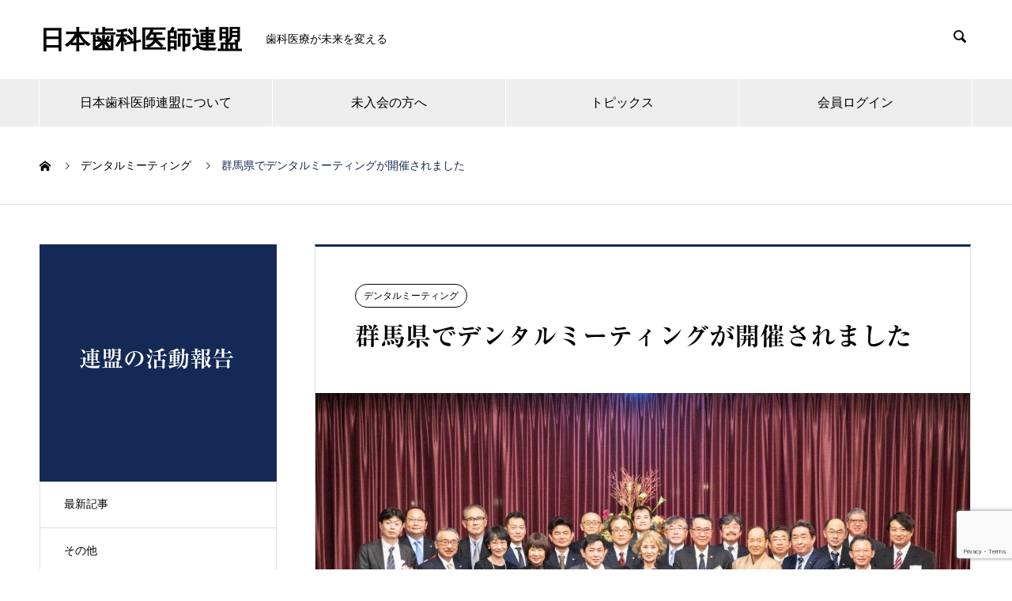

--- FILE ---
content_type: text/html; charset=UTF-8
request_url: https://www.jdpf.jp/2023/01/08/20230108dentalmeeting/
body_size: 15418
content:

<!DOCTYPE html>
<html lang="ja" prefix="og: http://ogp.me/ns#">
<head>
<meta charset="UTF-8">
  <meta name="viewport" content="width=device-width, initial-scale=1">
  <meta name="description" content="日　時：令和5年年1月8日（日）16時00分から17時30分場　所：ホテル　ラシーネ新前橋　２階　「ルミエール」参加者：40名講　師：日本歯科医師連盟顧問 山田宏参議院議員、日本歯科医師連盟顧問 比嘉奈津美参議院議員&amp;#...">
  <title>群馬県でデンタルミーティングが開催されました &#8211; 日本歯科医師連盟</title>
<meta name='robots' content='max-image-preview:large' />
<meta name="dlm-version" content="5.0.21"><link rel='dns-prefetch' href='//webfonts.xserver.jp' />
<link rel="alternate" type="application/rss+xml" title="日本歯科医師連盟 &raquo; フィード" href="https://www.jdpf.jp/feed/" />
<link rel="alternate" type="application/rss+xml" title="日本歯科医師連盟 &raquo; コメントフィード" href="https://www.jdpf.jp/comments/feed/" />
<link rel="alternate" type="application/rss+xml" title="日本歯科医師連盟 &raquo; 群馬県でデンタルミーティングが開催されました のコメントのフィード" href="https://www.jdpf.jp/2023/01/08/20230108dentalmeeting/feed/" />
<link rel="alternate" title="oEmbed (JSON)" type="application/json+oembed" href="https://www.jdpf.jp/wp-json/oembed/1.0/embed?url=https%3A%2F%2Fwww.jdpf.jp%2F2023%2F01%2F08%2F20230108dentalmeeting%2F" />
<link rel="alternate" title="oEmbed (XML)" type="text/xml+oembed" href="https://www.jdpf.jp/wp-json/oembed/1.0/embed?url=https%3A%2F%2Fwww.jdpf.jp%2F2023%2F01%2F08%2F20230108dentalmeeting%2F&#038;format=xml" />
<style id='wp-img-auto-sizes-contain-inline-css' type='text/css'>
img:is([sizes=auto i],[sizes^="auto," i]){contain-intrinsic-size:3000px 1500px}
/*# sourceURL=wp-img-auto-sizes-contain-inline-css */
</style>
<style id='wp-emoji-styles-inline-css' type='text/css'>

	img.wp-smiley, img.emoji {
		display: inline !important;
		border: none !important;
		box-shadow: none !important;
		height: 1em !important;
		width: 1em !important;
		margin: 0 0.07em !important;
		vertical-align: -0.1em !important;
		background: none !important;
		padding: 0 !important;
	}
/*# sourceURL=wp-emoji-styles-inline-css */
</style>
<style id='wp-block-library-inline-css' type='text/css'>
:root{--wp-block-synced-color:#7a00df;--wp-block-synced-color--rgb:122,0,223;--wp-bound-block-color:var(--wp-block-synced-color);--wp-editor-canvas-background:#ddd;--wp-admin-theme-color:#007cba;--wp-admin-theme-color--rgb:0,124,186;--wp-admin-theme-color-darker-10:#006ba1;--wp-admin-theme-color-darker-10--rgb:0,107,160.5;--wp-admin-theme-color-darker-20:#005a87;--wp-admin-theme-color-darker-20--rgb:0,90,135;--wp-admin-border-width-focus:2px}@media (min-resolution:192dpi){:root{--wp-admin-border-width-focus:1.5px}}.wp-element-button{cursor:pointer}:root .has-very-light-gray-background-color{background-color:#eee}:root .has-very-dark-gray-background-color{background-color:#313131}:root .has-very-light-gray-color{color:#eee}:root .has-very-dark-gray-color{color:#313131}:root .has-vivid-green-cyan-to-vivid-cyan-blue-gradient-background{background:linear-gradient(135deg,#00d084,#0693e3)}:root .has-purple-crush-gradient-background{background:linear-gradient(135deg,#34e2e4,#4721fb 50%,#ab1dfe)}:root .has-hazy-dawn-gradient-background{background:linear-gradient(135deg,#faaca8,#dad0ec)}:root .has-subdued-olive-gradient-background{background:linear-gradient(135deg,#fafae1,#67a671)}:root .has-atomic-cream-gradient-background{background:linear-gradient(135deg,#fdd79a,#004a59)}:root .has-nightshade-gradient-background{background:linear-gradient(135deg,#330968,#31cdcf)}:root .has-midnight-gradient-background{background:linear-gradient(135deg,#020381,#2874fc)}:root{--wp--preset--font-size--normal:16px;--wp--preset--font-size--huge:42px}.has-regular-font-size{font-size:1em}.has-larger-font-size{font-size:2.625em}.has-normal-font-size{font-size:var(--wp--preset--font-size--normal)}.has-huge-font-size{font-size:var(--wp--preset--font-size--huge)}.has-text-align-center{text-align:center}.has-text-align-left{text-align:left}.has-text-align-right{text-align:right}.has-fit-text{white-space:nowrap!important}#end-resizable-editor-section{display:none}.aligncenter{clear:both}.items-justified-left{justify-content:flex-start}.items-justified-center{justify-content:center}.items-justified-right{justify-content:flex-end}.items-justified-space-between{justify-content:space-between}.screen-reader-text{border:0;clip-path:inset(50%);height:1px;margin:-1px;overflow:hidden;padding:0;position:absolute;width:1px;word-wrap:normal!important}.screen-reader-text:focus{background-color:#ddd;clip-path:none;color:#444;display:block;font-size:1em;height:auto;left:5px;line-height:normal;padding:15px 23px 14px;text-decoration:none;top:5px;width:auto;z-index:100000}html :where(.has-border-color){border-style:solid}html :where([style*=border-top-color]){border-top-style:solid}html :where([style*=border-right-color]){border-right-style:solid}html :where([style*=border-bottom-color]){border-bottom-style:solid}html :where([style*=border-left-color]){border-left-style:solid}html :where([style*=border-width]){border-style:solid}html :where([style*=border-top-width]){border-top-style:solid}html :where([style*=border-right-width]){border-right-style:solid}html :where([style*=border-bottom-width]){border-bottom-style:solid}html :where([style*=border-left-width]){border-left-style:solid}html :where(img[class*=wp-image-]){height:auto;max-width:100%}:where(figure){margin:0 0 1em}html :where(.is-position-sticky){--wp-admin--admin-bar--position-offset:var(--wp-admin--admin-bar--height,0px)}@media screen and (max-width:600px){html :where(.is-position-sticky){--wp-admin--admin-bar--position-offset:0px}}

/*# sourceURL=wp-block-library-inline-css */
</style><style id='global-styles-inline-css' type='text/css'>
:root{--wp--preset--aspect-ratio--square: 1;--wp--preset--aspect-ratio--4-3: 4/3;--wp--preset--aspect-ratio--3-4: 3/4;--wp--preset--aspect-ratio--3-2: 3/2;--wp--preset--aspect-ratio--2-3: 2/3;--wp--preset--aspect-ratio--16-9: 16/9;--wp--preset--aspect-ratio--9-16: 9/16;--wp--preset--color--black: #000000;--wp--preset--color--cyan-bluish-gray: #abb8c3;--wp--preset--color--white: #ffffff;--wp--preset--color--pale-pink: #f78da7;--wp--preset--color--vivid-red: #cf2e2e;--wp--preset--color--luminous-vivid-orange: #ff6900;--wp--preset--color--luminous-vivid-amber: #fcb900;--wp--preset--color--light-green-cyan: #7bdcb5;--wp--preset--color--vivid-green-cyan: #00d084;--wp--preset--color--pale-cyan-blue: #8ed1fc;--wp--preset--color--vivid-cyan-blue: #0693e3;--wp--preset--color--vivid-purple: #9b51e0;--wp--preset--gradient--vivid-cyan-blue-to-vivid-purple: linear-gradient(135deg,rgb(6,147,227) 0%,rgb(155,81,224) 100%);--wp--preset--gradient--light-green-cyan-to-vivid-green-cyan: linear-gradient(135deg,rgb(122,220,180) 0%,rgb(0,208,130) 100%);--wp--preset--gradient--luminous-vivid-amber-to-luminous-vivid-orange: linear-gradient(135deg,rgb(252,185,0) 0%,rgb(255,105,0) 100%);--wp--preset--gradient--luminous-vivid-orange-to-vivid-red: linear-gradient(135deg,rgb(255,105,0) 0%,rgb(207,46,46) 100%);--wp--preset--gradient--very-light-gray-to-cyan-bluish-gray: linear-gradient(135deg,rgb(238,238,238) 0%,rgb(169,184,195) 100%);--wp--preset--gradient--cool-to-warm-spectrum: linear-gradient(135deg,rgb(74,234,220) 0%,rgb(151,120,209) 20%,rgb(207,42,186) 40%,rgb(238,44,130) 60%,rgb(251,105,98) 80%,rgb(254,248,76) 100%);--wp--preset--gradient--blush-light-purple: linear-gradient(135deg,rgb(255,206,236) 0%,rgb(152,150,240) 100%);--wp--preset--gradient--blush-bordeaux: linear-gradient(135deg,rgb(254,205,165) 0%,rgb(254,45,45) 50%,rgb(107,0,62) 100%);--wp--preset--gradient--luminous-dusk: linear-gradient(135deg,rgb(255,203,112) 0%,rgb(199,81,192) 50%,rgb(65,88,208) 100%);--wp--preset--gradient--pale-ocean: linear-gradient(135deg,rgb(255,245,203) 0%,rgb(182,227,212) 50%,rgb(51,167,181) 100%);--wp--preset--gradient--electric-grass: linear-gradient(135deg,rgb(202,248,128) 0%,rgb(113,206,126) 100%);--wp--preset--gradient--midnight: linear-gradient(135deg,rgb(2,3,129) 0%,rgb(40,116,252) 100%);--wp--preset--font-size--small: 13px;--wp--preset--font-size--medium: 20px;--wp--preset--font-size--large: 36px;--wp--preset--font-size--x-large: 42px;--wp--preset--spacing--20: 0.44rem;--wp--preset--spacing--30: 0.67rem;--wp--preset--spacing--40: 1rem;--wp--preset--spacing--50: 1.5rem;--wp--preset--spacing--60: 2.25rem;--wp--preset--spacing--70: 3.38rem;--wp--preset--spacing--80: 5.06rem;--wp--preset--shadow--natural: 6px 6px 9px rgba(0, 0, 0, 0.2);--wp--preset--shadow--deep: 12px 12px 50px rgba(0, 0, 0, 0.4);--wp--preset--shadow--sharp: 6px 6px 0px rgba(0, 0, 0, 0.2);--wp--preset--shadow--outlined: 6px 6px 0px -3px rgb(255, 255, 255), 6px 6px rgb(0, 0, 0);--wp--preset--shadow--crisp: 6px 6px 0px rgb(0, 0, 0);}:where(.is-layout-flex){gap: 0.5em;}:where(.is-layout-grid){gap: 0.5em;}body .is-layout-flex{display: flex;}.is-layout-flex{flex-wrap: wrap;align-items: center;}.is-layout-flex > :is(*, div){margin: 0;}body .is-layout-grid{display: grid;}.is-layout-grid > :is(*, div){margin: 0;}:where(.wp-block-columns.is-layout-flex){gap: 2em;}:where(.wp-block-columns.is-layout-grid){gap: 2em;}:where(.wp-block-post-template.is-layout-flex){gap: 1.25em;}:where(.wp-block-post-template.is-layout-grid){gap: 1.25em;}.has-black-color{color: var(--wp--preset--color--black) !important;}.has-cyan-bluish-gray-color{color: var(--wp--preset--color--cyan-bluish-gray) !important;}.has-white-color{color: var(--wp--preset--color--white) !important;}.has-pale-pink-color{color: var(--wp--preset--color--pale-pink) !important;}.has-vivid-red-color{color: var(--wp--preset--color--vivid-red) !important;}.has-luminous-vivid-orange-color{color: var(--wp--preset--color--luminous-vivid-orange) !important;}.has-luminous-vivid-amber-color{color: var(--wp--preset--color--luminous-vivid-amber) !important;}.has-light-green-cyan-color{color: var(--wp--preset--color--light-green-cyan) !important;}.has-vivid-green-cyan-color{color: var(--wp--preset--color--vivid-green-cyan) !important;}.has-pale-cyan-blue-color{color: var(--wp--preset--color--pale-cyan-blue) !important;}.has-vivid-cyan-blue-color{color: var(--wp--preset--color--vivid-cyan-blue) !important;}.has-vivid-purple-color{color: var(--wp--preset--color--vivid-purple) !important;}.has-black-background-color{background-color: var(--wp--preset--color--black) !important;}.has-cyan-bluish-gray-background-color{background-color: var(--wp--preset--color--cyan-bluish-gray) !important;}.has-white-background-color{background-color: var(--wp--preset--color--white) !important;}.has-pale-pink-background-color{background-color: var(--wp--preset--color--pale-pink) !important;}.has-vivid-red-background-color{background-color: var(--wp--preset--color--vivid-red) !important;}.has-luminous-vivid-orange-background-color{background-color: var(--wp--preset--color--luminous-vivid-orange) !important;}.has-luminous-vivid-amber-background-color{background-color: var(--wp--preset--color--luminous-vivid-amber) !important;}.has-light-green-cyan-background-color{background-color: var(--wp--preset--color--light-green-cyan) !important;}.has-vivid-green-cyan-background-color{background-color: var(--wp--preset--color--vivid-green-cyan) !important;}.has-pale-cyan-blue-background-color{background-color: var(--wp--preset--color--pale-cyan-blue) !important;}.has-vivid-cyan-blue-background-color{background-color: var(--wp--preset--color--vivid-cyan-blue) !important;}.has-vivid-purple-background-color{background-color: var(--wp--preset--color--vivid-purple) !important;}.has-black-border-color{border-color: var(--wp--preset--color--black) !important;}.has-cyan-bluish-gray-border-color{border-color: var(--wp--preset--color--cyan-bluish-gray) !important;}.has-white-border-color{border-color: var(--wp--preset--color--white) !important;}.has-pale-pink-border-color{border-color: var(--wp--preset--color--pale-pink) !important;}.has-vivid-red-border-color{border-color: var(--wp--preset--color--vivid-red) !important;}.has-luminous-vivid-orange-border-color{border-color: var(--wp--preset--color--luminous-vivid-orange) !important;}.has-luminous-vivid-amber-border-color{border-color: var(--wp--preset--color--luminous-vivid-amber) !important;}.has-light-green-cyan-border-color{border-color: var(--wp--preset--color--light-green-cyan) !important;}.has-vivid-green-cyan-border-color{border-color: var(--wp--preset--color--vivid-green-cyan) !important;}.has-pale-cyan-blue-border-color{border-color: var(--wp--preset--color--pale-cyan-blue) !important;}.has-vivid-cyan-blue-border-color{border-color: var(--wp--preset--color--vivid-cyan-blue) !important;}.has-vivid-purple-border-color{border-color: var(--wp--preset--color--vivid-purple) !important;}.has-vivid-cyan-blue-to-vivid-purple-gradient-background{background: var(--wp--preset--gradient--vivid-cyan-blue-to-vivid-purple) !important;}.has-light-green-cyan-to-vivid-green-cyan-gradient-background{background: var(--wp--preset--gradient--light-green-cyan-to-vivid-green-cyan) !important;}.has-luminous-vivid-amber-to-luminous-vivid-orange-gradient-background{background: var(--wp--preset--gradient--luminous-vivid-amber-to-luminous-vivid-orange) !important;}.has-luminous-vivid-orange-to-vivid-red-gradient-background{background: var(--wp--preset--gradient--luminous-vivid-orange-to-vivid-red) !important;}.has-very-light-gray-to-cyan-bluish-gray-gradient-background{background: var(--wp--preset--gradient--very-light-gray-to-cyan-bluish-gray) !important;}.has-cool-to-warm-spectrum-gradient-background{background: var(--wp--preset--gradient--cool-to-warm-spectrum) !important;}.has-blush-light-purple-gradient-background{background: var(--wp--preset--gradient--blush-light-purple) !important;}.has-blush-bordeaux-gradient-background{background: var(--wp--preset--gradient--blush-bordeaux) !important;}.has-luminous-dusk-gradient-background{background: var(--wp--preset--gradient--luminous-dusk) !important;}.has-pale-ocean-gradient-background{background: var(--wp--preset--gradient--pale-ocean) !important;}.has-electric-grass-gradient-background{background: var(--wp--preset--gradient--electric-grass) !important;}.has-midnight-gradient-background{background: var(--wp--preset--gradient--midnight) !important;}.has-small-font-size{font-size: var(--wp--preset--font-size--small) !important;}.has-medium-font-size{font-size: var(--wp--preset--font-size--medium) !important;}.has-large-font-size{font-size: var(--wp--preset--font-size--large) !important;}.has-x-large-font-size{font-size: var(--wp--preset--font-size--x-large) !important;}
/*# sourceURL=global-styles-inline-css */
</style>

<style id='classic-theme-styles-inline-css' type='text/css'>
/*! This file is auto-generated */
.wp-block-button__link{color:#fff;background-color:#32373c;border-radius:9999px;box-shadow:none;text-decoration:none;padding:calc(.667em + 2px) calc(1.333em + 2px);font-size:1.125em}.wp-block-file__button{background:#32373c;color:#fff;text-decoration:none}
/*# sourceURL=/wp-includes/css/classic-themes.min.css */
</style>
<link rel='stylesheet' id='contact-form-7-css' href='https://www.jdpf.jp/wp-content/plugins/contact-form-7/includes/css/styles.css?ver=6.0.4' type='text/css' media='all' />
<link rel='stylesheet' id='wp-members-css' href='https://www.jdpf.jp/wp-content/plugins/wp-members/assets/css/forms/generic-no-float.min.css?ver=3.5.2' type='text/css' media='all' />
<link rel='stylesheet' id='nano-style-css' href='https://www.jdpf.jp/wp-content/themes/nano_tcd065/style.css?ver=1.4' type='text/css' media='all' />
<script type="text/javascript" src="https://www.jdpf.jp/wp-includes/js/jquery/jquery.min.js?ver=3.7.1" id="jquery-core-js"></script>
<script type="text/javascript" src="https://www.jdpf.jp/wp-includes/js/jquery/jquery-migrate.min.js?ver=3.4.1" id="jquery-migrate-js"></script>
<script type="text/javascript" src="//webfonts.xserver.jp/js/xserverv3.js?fadein=0&amp;ver=2.0.9" id="typesquare_std-js"></script>
<link rel="https://api.w.org/" href="https://www.jdpf.jp/wp-json/" /><link rel="alternate" title="JSON" type="application/json" href="https://www.jdpf.jp/wp-json/wp/v2/posts/3020" /><link rel="canonical" href="https://www.jdpf.jp/2023/01/08/20230108dentalmeeting/" />
<link rel='shortlink' href='https://www.jdpf.jp/?p=3020' />
<style type='text/css'>
h1,h2,h3,h1:lang(ja),h2:lang(ja),h3:lang(ja),.entry-title:lang(ja){ font-family: "リュウミン B-KL";}h4,h5,h6,h4:lang(ja),h5:lang(ja),h6:lang(ja),div.entry-meta span:lang(ja),footer.entry-footer span:lang(ja){ font-family: "リュウミン B-KL";}.hentry,.entry-content p,.post-inner.entry-content p,#comments div:lang(ja){ font-family: "TBUDゴシック R";}strong,b,#comments .comment-author .fn:lang(ja){ font-family: "TBUDゴシック E";}</style>
<link rel="shortcut icon" href="https://www.jdpf.jp/wp-content/uploads/2021/03/favicon.png">
<style>
.c-comment__form-submit:hover,.p-cb__item-btn a,.c-pw__btn,.p-readmore__btn:hover,.p-page-links a:hover span,.p-page-links > span,.p-pager a:hover,.p-pager span,.p-pagetop:focus,.p-pagetop:hover,.p-widget__title{background: #142955}.p-breadcrumb__item{color: #142955}.widget_nav_menu a:hover,.p-article02 a:hover .p-article02__title{color: #142955}.p-entry__body a{color: #142955}.p-hover-effect--type1:hover img{-webkit-transform: scale(1.2);transform: scale(1.2)}.l-header__logo a{color: #000000;font-size: 32px}.p-blog__title{color: #000000;font-size: 28px}.p-cat--1{color: ;border: 1px solid }.p-cat--20{color: ;border: 1px solid }.p-cat--2{color: #000000;border: 1px solid #000000}.p-cat--3{color: ;border: 1px solid }.p-cat--19{color: ;border: 1px solid }.p-cat--6{color: ;border: 1px solid }.p-cat--9{color: ;border: 1px solid }.p-article04:hover a .p-article04__title{color: #142955}.p-article06__content{border-left: 4px solid #142955}.p-article06__title a:hover{color: #142955}.p-article06__cat:hover{background: #142955}.l-header{background: #ffffff}.l-header--fixed.is-active{background: #ffffff}.l-header__desc{color: #000000;font-size: 14px}.l-header__nav{background: #eeeeee}.p-global-nav > li > a,.p-menu-btn{color: #000000}.p-global-nav > li > a:hover,.p-global-nav > .current-menu-item > a{background: #142955;color: #ffffff}.p-global-nav .sub-menu a{background: #142955;color: #ffffff}.p-global-nav .sub-menu a:hover{background: #89acd8;color: #ffffff}.p-global-nav .menu-item-has-children > a > .p-global-nav__toggle::before{border-color: #000000}.p-megamenu02::before{background: #142955}.p-megamenu02__list a:hover .p-article13__title{color: #142955}.p-footer-banners{background: #f4f4f4}.p-info{background: #ffffff;color: #000000}.p-info__logo{font-size: 36px}.p-info__desc{color: #000000;font-size: 18px}.p-footer-widgets{background: #ffffff;color: #000000}.p-footer-widget__title{color: #89acd8}.p-footer-nav{background: #ffffff;color: #000000}.p-footer-nav a{color: #000000}.p-footer-nav a:hover{color: #000000}.p-copyright{background: #142955}.p-blog__title,.p-entry,.p-headline,.p-cat-list__title{border-top: 3px solid #142955}.p-works-entry__header{border-bottom: 3px solid #142955}.p-article01 a:hover .p-article01__title,.p-article03 a:hover .p-article03__title,.p-article05__link,.p-article08__title a:hover,.p-article09__link,.p-article07 a:hover .p-article07__title,.p-article10 a:hover .p-article10__title{color: #142955}.p-page-header,.p-list__item a::before,.p-cover__header,.p-works-entry__cat:hover,.p-service-cat-header{background: #142955}.p-page-header__title,.p-cover__header-title{color: #ffffff;font-size: 28px}.p-page-header__sub,.p-cover__header-sub{color: #ffffff;font-size: 18px}.p-entry__title{font-size: 32px}.p-entry__body{font-size: 18px}@media screen and (max-width: 767px) {.p-blog__title{font-size: 24px}.p-list .is-current > a{color: #142955}.p-entry__title{font-size: 20px}.p-entry__body{font-size: 16px}}@media screen and (max-width: 1199px) {.p-global-nav > li > a,.p-global-nav > li > a:hover{background: #ffffff;color: #000000}}@media screen and (max-width: 991px) {.p-page-header__title,.p-cover__header-title{font-size: 22px}.p-page-header__sub,.p-cover__header-sub{font-size: 16px}}.c-load--type1 { border: 3px solid rgba(20, 41, 85, 0.2); border-top-color: #142955; }
.sp{display: none;}
.pc{display: block;}

@media only screen and (max-width: 767px) {
 .sp{display: block;}
 .pc{display: none;}
}

table{width: 100%;}

/* ===================
メモ：
入会案内　と　全国の歯科医師連盟　のスタイルは、
固定ページ個別のカスタムCSSで調整
=================== */

/* ヘッダー部分 */
.l-header--fixed.is-active{
  -webkit-animation: slideDown 0;
  animation: slideDown 0;
}

.p-global-nav{
  font-size: 16px;
}
.l-header__inner .userInfo{
  text-align: right;
}
.l-header__inner .userInfo p{
  font-size: 14px;
  margin-bottom: 10px;
}
@media only screen and (max-width: 1199px) {
  .l-header__inner .userInfo p{
      display: inline;
      margin-left: 30px;
  }
}
@media only screen and (max-width: 767px) {
  .l-header__inner .userInfo p{
      display: none;
  }
}

.l-header__inner .userInfo p a{
  color: #142955;
}
.l-header__inner .userInfo p a:hover{
  color: red;
  text-decoration: underline;
}
.l-header__inner .userInfo .logout a{
  background: #88ABDA;
  display: inline;
  padding: 5px 10px;
  border-radius: 3px;
  color: #fff;
  font-size: 13px;
}
.l-header__inner .userInfo .logout a:hover{
  background: #142955;
  color: #fff;
  text-decoration: none;
}
.l-header__inner .userInfo .login a{
  background: #88ABDA;
  display: inline;
  padding: 5px 10px;
  border-radius: 3px;
  color: #fff;
  font-size: 13px;
}
.l-header__inner .userInfo .login a:hover{
  background: #142955;
  color: #fff;
  text-decoration: none;
}

.l-header__form{
  display: inline-block;
}
@media only screen and (max-width: 767px) {
  .l-header__form{
    left: 0;
    margin: 0;
  }
}
@media only screen and (max-width: 400px){
  .p-global-nav > li {
    width: 100%;
  }
}

/* フッター部分 */
@media only screen and (max-width: 767px) {
  .p-banner img{
    width: 70%;
    margin: 0 auto;
    text-align: center;
    display: block;
  }
}


/* トップページのフリースペース用 */
.memberRegisterInfo { background-image: url(/wp-content/uploads/2021/03/bg-memberRegisterInfo_v2.png);}
.memberRegisterInfo h3 { font-size: 30px; padding-bottom: 10px; }
.memberRegisterInfo .p-btn a { background: #142955; }
.memberRegisterInfo .p-btn a:hover { background: #89ACD8; }
.logged-in .memberRegisterInfo {display: none;}
@media only screen and (max-width: 767px) {
 .memberRegisterInfo h3 { font-size: 22px; }
}

.mailMagazineInfo { background-image: url(/wp-content/uploads/2021/03/thumb-jdpf-mm-info.jpg);}
.mailMagazineInfo h3 { font-size: 30px; padding-bottom: 10px; color: #000;text-align: center; line-height: 140%;}
.mailMagazineInfo .p-btn a { background: #fff; color:#000;}
.mailMagazineInfo .p-btn a:hover { background: #89ACD8; }
.logged-in .mailMagazineInfo {display: none;}
@media only screen and (max-width: 767px) {
 .mailMagazineInfo h3 { font-size: 20px; }
}

.dentalFederationsInJapan { background-image: url(/wp-content/uploads/2021/03/bg-dental-federations-in-japan_v3.png);}
.dentalFederationsInJapan h3 { font-size: 30px; padding-bottom: 10px; }
.dentalFederationsInJapan .p-btn a { background: #142955; }
.dentalFederationsInJapan .p-btn a:hover { background: #89ACD8; }

/* トップページのニュース一覧用 */
.p-article04__title{
  font-size: 16px;
}
.p-article04__title img{
  vertical-align: middle;
  margin: 0 3px 5px 10px;
}
.p-article04__title span{
  color: #142955;
}
.p-article04__date {
    font-size: 16px;
    margin-right: 36px;
}
.p-article05 a:hover .p-article05__title {
    color: #999;
}
.p-article05__title{
  position: relative;
}
.p-article05__title:after{
  content: "\E910";
  font-family: "design_plus";
  position: absolute;
  top: 0;
  bottom: 0;
  right: -5px;
}
.p-article06__title{
  font-size: 20px;
}
.p-article06__title img{
  vertical-align: middle;
  margin: 0 3px 5px 10px;
}
.p-article06__title span{
  color: #142955;
  font-size: 14px;
}
.p-article06__excerpt{
  font-size: 16px;
}

/* 議員紹介用の調整 */
.image_l img{ max-width: 30%; }
@media only screen and (max-width: 767px) {
  .image_l img{ max-width: 50%; }
}

/* 連盟広報用の調整 */
.single-service .download-link:before{
  content: url(/wp-content/uploads/2021/03/pdf_icon-1.png);
  padding-right: 3px;
  display: inline-block;
}
.single-service .linkToNewsletterList a{
  height: 110px;
  width: 100%;
  border: 1px solid #ddd;
  line-height: 1.6;
  text-align: center;
  vertical-align: middle;
  margin-top: 10px;
  padding-top: 42px;
  display: block;
}
.single-service .linkToNewsletterList a:hover{
  background: #f9f9f9;
}
@media only screen and (max-width: 767px) {
  .single-service .linkToNewsletterList a{
    height: 50px;
    padding-top: 12px;
    font-size: 12px;
  }
}

/* 活動報告の調整 */
.linkToActivityList a{
  height: 110px;
  width: 100%;
  border: 1px solid #ddd;
  line-height: 1.6;
  text-align: center;
  vertical-align: middle;
  margin-top: 10px;
  padding-top: 42px;
  display: block;
}

.linkToActivityList a:hover{
  background: #f9f9f9;
}

@media only screen and (max-width: 767px) {
  .linkToActivityList a{
    height: 50px;
    padding-top: 12px;
    font-size: 12px;
  }
}

/* TOPICSの調整 */
.single-works .download-link:before{
  content: url(/wp-content/uploads/2021/03/pdf_icon-1.png);
  padding-right: 3px;
  display: inline-block;
}

.single-works .info{
  color: red;
  font-size: 15px;
  margin: 50px 0;
}

.single-works dl.blue{
  color:#142955;
}
.single-works dl dt.blue{
  color:#142955;
}
.single-works dl dt.orange{
  color: #D45833;
}
.single-works dl dt.green{
  color: #2CBF59;
}

/* 記事本文用の調整 */
.p-entry__body .leadtext{
    line-height: 160%;
    background: #f8f8f8;
    padding: 20px;
    border: solid 1px #ccc;
}
.p-entry__body .reference{
    line-height: 160%;
    border-top: 1px solid #ccc;
    padding: 50px 0 0 0;
    margin: 50px 0 0 0;
    font-size: 13px;
}
/* 対談用調整 */
.p-entry__body dl{
    clear: both;
    overflow: hidden;
}

.p-entry__body dl dt{
    width: 15%;
    float: left;
}

.p-entry__body dl dd{
    width: 80%;
    float: left;
}
@media only screen and (max-width: 767px) {
  .p-entry__body dl dt{
      width: 100%;
  }

  .p-entry__body dl dd{
      width: 100%;
      margin-left: 0;
  }
}


.p-entry__body iframe{
    max-width: 100%;
}

/* 連盟役員の調整 */
.single-about table td.name{
  word-break: keep-all;
}
.single-about .p-entry__body td{
  padding: 8px 8px 8px 10px;
}

/* ログインエリアの調整 */
#wpmem_reg{
  background: #F8F8F8;
  border: 1px solid #ccc;
  padding: 10px 30px;
}
#wpmem_reg .button_div{
  width: inherit;
  text-align: center;
}
#wpmem_reg .button_div .buttons{
  display: block;
  margin: 0 auto;
  background: #142955;
  color: #fff;
  height: 50px;
  width: 100%;
  font-size: 18px;
  border: none;
}
#wpmem_reg .button_div .buttons:hover{
  background: #89acd8;
  color: #fff;
}
#wpmem_reg legend{
  margin-bottom: 50px;
}

#wpmem_login{
  background: #F8F8F8;
  border: 1px solid #ccc;
  padding: 10px 30px;
}
@media only screen and (max-width: 767px) {
  #wpmem_login legend{
    font-size: 16px;
  }
}


#wpmem_login .div_text{
  width: inherit;
  text-align: center;
}
#wpmem_login .button_div{
  width: inherit;
  text-align: center;
}
#wpmem_login .button_div .buttons{
  display: block;
  margin: 0 auto;
  background: #142955;
  color: #fff;
  height: 50px;
  width: 100%;
  font-size: 18px;
  border: none;
}
#wpmem_login .button_div .buttons:hover{
  background: #89acd8;
  color: #fff;
}
#wpmem_login .div_text, #wpmem_login .link-text{
  width: inherit;
}
#wpmem_login legend{
  margin-bottom: 50px;
}
#wpmem_login fieldset:after{
  content: "※2021年4月のホームページリニューアルにともない共通のログインアカウントは廃止いたしました。日歯連盟会員の方は、ホームページ会員の登録申請をお願いします。";
  display: block;
  margin-top: 30px;
  color: red;
  border: 2px solid red;
  padding: 10px 20px;
  font-size: 15px;
}

.wpmem_msg {
    width: 100%;
    margin-bottom: 30px;
    padding: 10px;
    text-align: left;
    font-weight: bold;
}

/* 目安箱 */
.hissu{
  background: #D43333;
  padding: 4px 5px 3px;
  font-size: 13px;
  color: #fff;
  font-weight: bold;
  border-radius: 3px;
}

/* トップページのピックアップバナー */
.pickup-banner{
   style="box-shadow: none;
   padding-top: 0;"
}
.pickup-banner img{
  max-width: 100%;
  height: auto;
}
.pickup-banner img:hover{
  opacity: 0.7;
}
</style>
		<style type="text/css" id="wp-custom-css">
			/* 画像の枠線 */
img.border {
border: solid 1px #cccccc; /* スタイル,太さ,色 */
}		</style>
		  <!-- Global site tag (gtag.js) - Google Analytics -->
  <script async src="https://www.googletagmanager.com/gtag/js?id=UA-177759848-1"></script>
  <script>
    window.dataLayer = window.dataLayer || [];
    function gtag(){dataLayer.push(arguments);}
    gtag('js', new Date());

    gtag('config', 'UA-177759848-1' ,{
      'custom_map': {'dimension1': 'renmeiMember'}
    });

            

  </script>
  <!-- Global site tag (gtag.js) - Google Analytics end -->
</head>
<body class="wp-singular post-template-default single single-post postid-3020 single-format-standard wp-theme-nano_tcd065">

  <div id="site_loader_overlay">
  <div id="site_loader_animation" class="c-load--type1">
      </div>
</div>

  <header id="js-header" class="l-header l-header--fixed">
    <div class="l-header__inner l-inner">

      <div class="l-header__logo c-logo">
    <a href="https://www.jdpf.jp/">日本歯科医師連盟</a>
  </div>

      <p class="l-header__desc">歯科医療が未来を変える</p>

      <div class="userInfo">
                    <form id="js-header__form" role="search" method="get" class="l-header__form" action="https://www.jdpf.jp/" _lpchecked="1">
        <input id="js-header__form-input" class="l-header__form-input" type="text" value="" name="s" tabindex="-1">
        <button id="js-header__form-close" class="l-header__form-close p-close-btn" aria-hidden="true" type="button">閉じる</button>
      </form>
      <button id="js-header__search" class="l-header__search" aria-hidden="true">&#xe915;</button>
            </div>

    </div>
    <button id="js-menu-btn" class="p-menu-btn c-menu-btn"></button>
    <nav id="js-header__nav" class="l-header__nav">
      <ul id="js-global-nav" class="p-global-nav l-inner"><li id="menu-item-37" class="menu-item menu-item-type-custom menu-item-object-custom menu-item-has-children menu-item-37"><a href="/about/" data-megamenu="js-megamenu37">日本歯科医師連盟について</a>
<ul class="sub-menu">
	<li id="menu-item-76" class="menu-item menu-item-type-post_type menu-item-object-about menu-item-76"><a href="https://www.jdpf.jp/about/overview/">組織概要<span class="p-global-nav__toggle"></span></a></li>
	<li id="menu-item-77" class="menu-item menu-item-type-post_type menu-item-object-about menu-item-77"><a href="https://www.jdpf.jp/about/history/">沿革<span class="p-global-nav__toggle"></span></a></li>
	<li id="menu-item-3485" class="menu-item menu-item-type-post_type menu-item-object-about menu-item-3485"><a href="https://www.jdpf.jp/about/officer/">連盟役員<span class="p-global-nav__toggle"></span></a></li>
	<li id="menu-item-79" class="menu-item menu-item-type-post_type menu-item-object-about menu-item-79"><a href="https://www.jdpf.jp/about/member-of-congress/">国会議員<span class="p-global-nav__toggle"></span></a></li>
</ul>
</li>
<li id="menu-item-208" class="menu-item menu-item-type-post_type menu-item-object-page menu-item-208"><a href="https://www.jdpf.jp/entry/">未入会の方へ<span class="p-global-nav__toggle"></span></a></li>
<li id="menu-item-42" class="menu-item menu-item-type-custom menu-item-object-custom menu-item-has-children menu-item-42"><a href="/topics/">トピックス<span class="p-global-nav__toggle"></span></a>
<ul class="sub-menu">
	<li id="menu-item-240" class="menu-item menu-item-type-custom menu-item-object-custom menu-item-240"><a href="/works_category/video/">動画<span class="p-global-nav__toggle"></span></a></li>
	<li id="menu-item-242" class="menu-item menu-item-type-custom menu-item-object-custom menu-item-242"><a href="/works_category/downloads/">配布資料<span class="p-global-nav__toggle"></span></a></li>
</ul>
</li>
<li id="menu-item-246" class="menu-item menu-item-type-post_type menu-item-object-page menu-item-246"><a href="https://www.jdpf.jp/login/">会員ログイン<span class="p-global-nav__toggle"></span></a></li>
</ul>      <button id="js-header__nav-close" class="l-header__nav-close p-close-btn">閉じる</button>
    </nav>

    <div id="js-megamenu37" class="p-megamenu02 js-megamenu">
  <div class="p-megamenu02__inner l-inner">

    <div class="p-megamenu02__header">
      <div>
        <p class="p-megamenu02__title">日歯連盟について</p>
        <p class="p-megamenu02__sub"></p>
      </div>
      <a class="p-megamenu02__link" href="https://www.jdpf.jp/about/">
        日歯連盟についてトップ      </a>
    </div>

    <ul class="p-megamenu02__list">
            <li class="p-article13">
        <a href="https://www.jdpf.jp/about/overview/">
          <div class="p-article13__img">
            <img width="440" height="495" src="https://www.jdpf.jp/wp-content/uploads/2021/03/overivew-1-440x495.jpg" class="attachment-size10 size-size10 wp-post-image" alt="" decoding="async" loading="lazy" />          </div>
          <div class="p-article13__content">
            <p class="p-article13__title">組織概要</p>
            <p class="p-article13__sub"></p>
          </div>
        </a>
      </li>
            <li class="p-article13">
        <a href="https://www.jdpf.jp/about/history/">
          <div class="p-article13__img">
            <img width="440" height="480" src="https://www.jdpf.jp/wp-content/uploads/2021/03/banner-jdpf-1180x480_history-440x480.jpg" class="attachment-size10 size-size10 wp-post-image" alt="" decoding="async" loading="lazy" />          </div>
          <div class="p-article13__content">
            <p class="p-article13__title">沿革</p>
            <p class="p-article13__sub"></p>
          </div>
        </a>
      </li>
            <li class="p-article13">
        <a href="https://www.jdpf.jp/about/officer/">
          <div class="p-article13__img">
            <img width="440" height="480" src="https://www.jdpf.jp/wp-content/uploads/2021/03/banner-jdpf-1180x480_officer-1-440x480.jpg" class="attachment-size10 size-size10 wp-post-image" alt="" decoding="async" loading="lazy" />          </div>
          <div class="p-article13__content">
            <p class="p-article13__title">連盟役員</p>
            <p class="p-article13__sub"></p>
          </div>
        </a>
      </li>
            <li class="p-article13">
        <a href="https://www.jdpf.jp/about/member-of-congress/">
          <div class="p-article13__img">
            <img width="440" height="480" src="https://www.jdpf.jp/wp-content/uploads/2021/03/pict-congress-1-440x480.jpg" class="attachment-size10 size-size10 wp-post-image" alt="" decoding="async" loading="lazy" />          </div>
          <div class="p-article13__content">
            <p class="p-article13__title">国会議員</p>
            <p class="p-article13__sub"></p>
          </div>
        </a>
      </li>
          </ul>

  </div>
</div>

  </header>
  <main class="l-main">

<ol class="p-breadcrumb c-breadcrumb l-inner" itemscope itemtype="http://schema.org/BreadcrumbList">
<li class="p-breadcrumb__item c-breadcrumb__item c-breadcrumb__item--home" itemprop="itemListElement" itemscope itemtype="http://schema.org/ListItem"><a href="https://www.jdpf.jp/" itemprop="item"><span itemprop="name">HOME</span></a><meta itemprop="position" content="1"></li>
<li class="p-breadcrumb__item c-breadcrumb__item" itemprop="itemListElement" itemscope itemtype="http://schema.org/ListItem"><a href="https://www.jdpf.jp/category/dentalmeeting/" itemprop="item"><span itemprop="name">デンタルミーティング</span></a><meta itemprop="position" content="2"></li>
<li class="p-breadcrumb__item c-breadcrumb__item" itemprop="itemListElement" itemscope itemtype="http://schema.org/ListItem"><span itemprop="name">群馬県でデンタルミーティングが開催されました</span><meta itemprop="position" content="3"></li>
</ol>

<div class="l-contents l-contents--grid">

  <div class="l-contents__inner l-inner">

    <header class="l-page-header">
  <div class="p-page-header">
    <h1 class="p-page-header__title">連盟の活動報告</h1>
    <p class="p-page-header__sub"></p>
  </div>
  <ul id="js-list" class="p-list">
<li class="p-list__item"><a href="https://www.jdpf.jp">最新記事</a></li><li class="p-list__item"><a href="https://www.jdpf.jp/category/uncategorized/">その他</a></li><li class="p-list__item is-current is-parent"><a href="https://www.jdpf.jp/category/dentalmeeting/">デンタルミーティング</a></li><li class="p-list__item"><a href="https://www.jdpf.jp/category/activity/">活動報告</a></li></ul>
</header>

    <div class="l-primary">

            <article class="p-entry">

        <div class="p-entry__inner">

  	      <header class="p-entry__header">

                        <a class="p-entry__cat p-cat p-cat--20" href="https://www.jdpf.jp/category/dentalmeeting/">デンタルミーティング</a>
            
            <h1 class="p-entry__title">群馬県でデンタルミーティングが開催されました</h1>

            
          </header>

            	      <div class="p-entry__img p-entry__img--lg">
            <img width="1280" height="853" src="https://www.jdpf.jp/wp-content/uploads/2023/01/DSC_4515.jpg" class="attachment-full size-full wp-post-image" alt="" decoding="async" fetchpriority="high" srcset="https://www.jdpf.jp/wp-content/uploads/2023/01/DSC_4515.jpg 1280w, https://www.jdpf.jp/wp-content/uploads/2023/01/DSC_4515-300x200.jpg 300w, https://www.jdpf.jp/wp-content/uploads/2023/01/DSC_4515-1024x682.jpg 1024w, https://www.jdpf.jp/wp-content/uploads/2023/01/DSC_4515-768x512.jpg 768w, https://www.jdpf.jp/wp-content/uploads/2023/01/DSC_4515-600x400.jpg 600w" sizes="(max-width: 1280px) 100vw, 1280px" />          </div>
          
          <div class="p-entry__body">
          <div id="wpmem_restricted_msg"><p><img src="/wp-content/uploads/2021/03/key_16x16.png" style="margin-bottom:8px">&nbsp;このコンテンツの閲覧は会員に限られています。会員の方は、ログインしてください。</p></div><div id="wpmem_login"><a id="login"></a><form action="https://www.jdpf.jp/2023/01/08/20230108dentalmeeting/" method="POST" id="wpmem_login_form" class="form"><input type="hidden" id="_wpmem_login_nonce" name="_wpmem_login_nonce" value="19758d6553" /><input type="hidden" name="_wp_http_referer" value="/2023/01/08/20230108dentalmeeting/" /><fieldset><legend>ホームページ会員の方はログインください</legend><label for="log">ユーザー名またはメールアドレス</label><div class="div_text"><input name="log" type="text" id="log" value="" class="username" required  /></div><label for="pwd">パスワード</label><div class="div_text"><input name="pwd" type="password" id="pwd" class="password" required  /></div><input name="a" type="hidden" value="login" /><input name="redirect_to" type="hidden" value="https://www.jdpf.jp/2023/01/08/20230108dentalmeeting/" /><div class="button_div"><input name="rememberme" type="checkbox" id="rememberme" value="forever" />&nbsp;<label for="rememberme">ログイン情報を記憶</label>&nbsp;&nbsp;<input type="submit" name="Submit" value="ログイン" class="buttons" /></div><div class="link-text"><span class="link-text-forgot"><a href="https://www.jdpf.jp/user_profile/?a=pwdreset">パスワードを忘れた場合</a></span></div><div class="link-text"><span class="link-text-register"><a href="https://www.jdpf.jp/register/">ホームページ会員の登録申請（新規）</a></span></div></fieldset></form></div>          </div>

          			<ul class="p-entry__share c-share u-clearfix c-share--sm c-share--color">
				<li class="c-share__btn c-share__btn--twitter">
			    <a href="http://twitter.com/share?text=%E7%BE%A4%E9%A6%AC%E7%9C%8C%E3%81%A7%E3%83%87%E3%83%B3%E3%82%BF%E3%83%AB%E3%83%9F%E3%83%BC%E3%83%86%E3%82%A3%E3%83%B3%E3%82%B0%E3%81%8C%E9%96%8B%E5%82%AC%E3%81%95%E3%82%8C%E3%81%BE%E3%81%97%E3%81%9F&url=https%3A%2F%2Fwww.jdpf.jp%2F2023%2F01%2F08%2F20230108dentalmeeting%2F&via=&tw_p=tweetbutton&related="  onclick="javascript:window.open(this.href, '', 'menubar=no,toolbar=no,resizable=yes,scrollbars=yes,height=400,width=600');return false;">
			     	<i class="c-share__icn c-share__icn--twitter"></i>
			      <span class="c-share__title">Tweet</span>
			   	</a>
			   </li>
			    <li class="c-share__btn c-share__btn--facebook">
			    	<a href="//www.facebook.com/sharer/sharer.php?u=https://www.jdpf.jp/2023/01/08/20230108dentalmeeting/&amp;t=%E7%BE%A4%E9%A6%AC%E7%9C%8C%E3%81%A7%E3%83%87%E3%83%B3%E3%82%BF%E3%83%AB%E3%83%9F%E3%83%BC%E3%83%86%E3%82%A3%E3%83%B3%E3%82%B0%E3%81%8C%E9%96%8B%E5%82%AC%E3%81%95%E3%82%8C%E3%81%BE%E3%81%97%E3%81%9F" rel="nofollow" target="_blank">
			      	<i class="c-share__icn c-share__icn--facebook"></i>
			        <span class="c-share__title">Share</span>
			      </a>
			    </li>
			</ul>

          
<ul class="p-entry__meta-box c-meta-box u-clearfix">
	<li class="c-meta-box__item c-meta-box__item--category"><a href="https://www.jdpf.jp/category/dentalmeeting/" rel="category tag">デンタルミーティング</a>, <a href="https://www.jdpf.jp/category/activity/" rel="category tag">活動報告</a></li></ul>

          			    <ul class="p-nav01 c-nav01 u-clearfix">
			    	<li class="p-nav01__item--prev p-nav01__item c-nav01__item c-nav01__item--prev"><a href="https://www.jdpf.jp/2022/12/23/20221223dentalmeeting/" data-prev="前の記事"><span>神奈川県（横浜市）でシティデンタルミーティングが開催...</span></a></li>
			    	<li class="p-nav01__item--next p-nav01__item c-nav01__item c-nav01__item--next"><a href="https://www.jdpf.jp/2023/01/28/20230128dentalmeeting-1/" data-next="次の記事"><span>大阪府（７支部：北区北・北区大淀・福島区・此花区・西...</span></a></li>
			    </ul>
                    <div class="linkToActivityList">
            <a href="/category/activity/">活動報告一覧</a>
          </div>

  	    </div>
      </article>
      
      
      
            <section>
        <h2 class="p-headline">関連記事</h2>
  	  	<div class="p-entry__related">

                    <article class="p-entry__related-item p-article03">
            <a href="https://www.jdpf.jp/2021/04/18/20210417dentalmeeting/" class="p-hover-effect--type1">
              <div class="p-article03__img">
                <img width="520" height="312" src="https://www.jdpf.jp/wp-content/uploads/2021/04/メルマガ用都道府県イラスト（福島）-520x312.jpg" class="attachment-size6 size-size6 wp-post-image" alt="" decoding="async" loading="lazy" />              </div>
              <h3 class="p-article03__title">福島県でデンタルミーティング（WEB）が開催されました</h3>
            </a>
          </article>
                    <article class="p-entry__related-item p-article03">
            <a href="https://www.jdpf.jp/2025/01/15/20241221dentalmeeting-1/" class="p-hover-effect--type1">
              <div class="p-article03__img">
                <img width="520" height="312" src="https://www.jdpf.jp/wp-content/uploads/2022/02/メルマガ用都道府県イラスト（宮城）-520x312.jpg" class="attachment-size6 size-size6 wp-post-image" alt="" decoding="async" loading="lazy" />              </div>
              <h3 class="p-article03__title">宮城県（仙南支部）で個別デンタルミーティングが開催されま...</h3>
            </a>
          </article>
                    <article class="p-entry__related-item p-article03">
            <a href="https://www.jdpf.jp/2022/03/24/20220324dentalmeeting/" class="p-hover-effect--type1">
              <div class="p-article03__img">
                <img width="520" height="312" src="https://www.jdpf.jp/wp-content/uploads/2022/03/DSCN0320-520x312.jpg" class="attachment-size6 size-size6 wp-post-image" alt="" decoding="async" loading="lazy" />              </div>
              <h3 class="p-article03__title">兵庫県でデンタルミーティングが開催されました</h3>
            </a>
          </article>
                    <article class="p-entry__related-item p-article03">
            <a href="https://www.jdpf.jp/2021/11/18/20211118dentalmeeting/" class="p-hover-effect--type1">
              <div class="p-article03__img">
                <img width="520" height="312" src="https://www.jdpf.jp/wp-content/uploads/2021/11/全体-2-520x312.jpg" class="attachment-size6 size-size6 wp-post-image" alt="" decoding="async" loading="lazy" />              </div>
              <h3 class="p-article03__title">神奈川県でデンタルミーティング（WEB）が開催されました</h3>
            </a>
          </article>
                    <article class="p-entry__related-item p-article03">
            <a href="https://www.jdpf.jp/2025/02/12/20250123dentalmeeting-1/" class="p-hover-effect--type1">
              <div class="p-article03__img">
                <img width="520" height="312" src="https://www.jdpf.jp/wp-content/uploads/2025/02/250123高知県（四万十市）CDMサムネ-520x312.jpg" class="attachment-size6 size-size6 wp-post-image" alt="" decoding="async" loading="lazy" />              </div>
              <h3 class="p-article03__title">高知県（四万十市）でシティデンタルミーティングが開催され...</h3>
            </a>
          </article>
                    <article class="p-entry__related-item p-article03">
            <a href="https://www.jdpf.jp/2024/03/11/20240201dentalmeeting-1/" class="p-hover-effect--type1">
              <div class="p-article03__img">
                <img width="520" height="312" src="https://www.jdpf.jp/wp-content/uploads/2024/03/岐阜県CDM05-520x312.jpg" class="attachment-size6 size-size6 wp-post-image" alt="" decoding="async" loading="lazy" />              </div>
              <h3 class="p-article03__title">岐阜県（一日会）でシティデンタルミーティングが開催されま...</h3>
            </a>
          </article>
          
        </div>
      </section>
      
    </div><!-- /.l-primary -->

    <div class="l-secondary">
</div><!-- /.l-secondary -->

  </div>
</div>

  </main>
  <footer class="l-footer">

        <div class="p-footer-banners">
      <ul class="p-footer-banners__list l-inner">

        <li class="p-footer-banners__list-item p-banner p-banner--lg"><a href="https://www.jda.or.jp/" target="_blank"><div class="p-banner__content"><p></p></div><img width="740" height="280" src="https://www.jdpf.jp/wp-content/uploads/2023/11/jda_banner2.jpg" class="attachment-size5 size-size5" alt="" decoding="async" loading="lazy" srcset="https://www.jdpf.jp/wp-content/uploads/2023/11/jda_banner2.jpg 740w, https://www.jdpf.jp/wp-content/uploads/2023/11/jda_banner2-300x114.jpg 300w" sizes="auto, (max-width: 740px) 100vw, 740px" /></a></li><li class="p-footer-banners__list-item p-banner p-banner--lg"><a href="https://nichigi-renmei.jp/" target="_blank"><div class="p-banner__content"><p></p></div><img width="360" height="140" src="https://www.jdpf.jp/wp-content/uploads/2024/02/unnamed-4.png" class="attachment-size5 size-size5" alt="" decoding="async" loading="lazy" srcset="https://www.jdpf.jp/wp-content/uploads/2024/02/unnamed-4.png 360w, https://www.jdpf.jp/wp-content/uploads/2024/02/unnamed-4-300x117.png 300w" sizes="auto, (max-width: 360px) 100vw, 360px" /></a></li><li class="p-footer-banners__list-item p-banner p-banner--lg"><a href="https://jdh-renmei.jp/" target="_blank"><div class="p-banner__content"><p></p></div><img width="360" height="140" src="https://www.jdpf.jp/wp-content/uploads/2024/02/unnamed-3.png" class="attachment-size5 size-size5" alt="" decoding="async" loading="lazy" srcset="https://www.jdpf.jp/wp-content/uploads/2024/02/unnamed-3.png 360w, https://www.jdpf.jp/wp-content/uploads/2024/02/unnamed-3-300x117.png 300w" sizes="auto, (max-width: 360px) 100vw, 360px" /></a></li><li class="p-footer-banners__list-item p-banner p-banner--lg"><a href="https://www.yamadahiroshi.com/" target="_blank"><div class="p-banner__content"><p></p></div><img width="360" height="140" src="https://www.jdpf.jp/wp-content/uploads/2024/02/unnamed-1.png" class="attachment-size5 size-size5" alt="" decoding="async" loading="lazy" srcset="https://www.jdpf.jp/wp-content/uploads/2024/02/unnamed-1.png 360w, https://www.jdpf.jp/wp-content/uploads/2024/02/unnamed-1-300x117.png 300w" sizes="auto, (max-width: 360px) 100vw, 360px" /></a></li>
      </ul>
    </div>
    
    <div class="p-info">
      <div class="p-info__inner l-inner">

        <div class="p-info__logo c-logo">
    <a href="https://www.jdpf.jp/">日本歯科医師連盟</a>
  </div>

        <p class="p-info__desc">歯科医療が未来を変える</p>

	      <ul class="p-social-nav">
                                                            	      </ul>
      </div>
    </div>
        <ul id="menu-%e3%83%a1%e3%83%8b%e3%83%a5%e3%83%bc" class="p-footer-nav"><li class="menu-item menu-item-type-custom menu-item-object-custom menu-item-37"><a href="/about/">日本歯科医師連盟について</a></li>
<li class="menu-item menu-item-type-post_type menu-item-object-page menu-item-208"><a href="https://www.jdpf.jp/entry/">未入会の方へ</a></li>
<li class="menu-item menu-item-type-custom menu-item-object-custom menu-item-42"><a href="/topics/">トピックス</a></li>
<li class="menu-item menu-item-type-post_type menu-item-object-page menu-item-246"><a href="https://www.jdpf.jp/login/">会員ログイン</a></li>
</ul>    <p class="p-copyright">
      <small>Copyright &copy; 日本歯科医師連盟 All Rights Reserved.</small>
    </p>
    <div id="js-pagetop" class="p-pagetop"><a href="#"></a></div>
  </footer>
  <script type="speculationrules">
{"prefetch":[{"source":"document","where":{"and":[{"href_matches":"/*"},{"not":{"href_matches":["/wp-*.php","/wp-admin/*","/wp-content/uploads/*","/wp-content/*","/wp-content/plugins/*","/wp-content/themes/nano_tcd065/*","/*\\?(.+)"]}},{"not":{"selector_matches":"a[rel~=\"nofollow\"]"}},{"not":{"selector_matches":".no-prefetch, .no-prefetch a"}}]},"eagerness":"conservative"}]}
</script>
<script type="text/javascript" src="https://www.jdpf.jp/wp-includes/js/dist/hooks.min.js?ver=dd5603f07f9220ed27f1" id="wp-hooks-js"></script>
<script type="text/javascript" src="https://www.jdpf.jp/wp-includes/js/dist/i18n.min.js?ver=c26c3dc7bed366793375" id="wp-i18n-js"></script>
<script type="text/javascript" id="wp-i18n-js-after">
/* <![CDATA[ */
wp.i18n.setLocaleData( { 'text direction\u0004ltr': [ 'ltr' ] } );
//# sourceURL=wp-i18n-js-after
/* ]]> */
</script>
<script type="text/javascript" src="https://www.jdpf.jp/wp-content/plugins/contact-form-7/includes/swv/js/index.js?ver=6.0.4" id="swv-js"></script>
<script type="text/javascript" id="contact-form-7-js-translations">
/* <![CDATA[ */
( function( domain, translations ) {
	var localeData = translations.locale_data[ domain ] || translations.locale_data.messages;
	localeData[""].domain = domain;
	wp.i18n.setLocaleData( localeData, domain );
} )( "contact-form-7", {"translation-revision-date":"2025-02-18 07:36:32+0000","generator":"GlotPress\/4.0.1","domain":"messages","locale_data":{"messages":{"":{"domain":"messages","plural-forms":"nplurals=1; plural=0;","lang":"ja_JP"},"This contact form is placed in the wrong place.":["\u3053\u306e\u30b3\u30f3\u30bf\u30af\u30c8\u30d5\u30a9\u30fc\u30e0\u306f\u9593\u9055\u3063\u305f\u4f4d\u7f6e\u306b\u7f6e\u304b\u308c\u3066\u3044\u307e\u3059\u3002"],"Error:":["\u30a8\u30e9\u30fc:"]}},"comment":{"reference":"includes\/js\/index.js"}} );
//# sourceURL=contact-form-7-js-translations
/* ]]> */
</script>
<script type="text/javascript" id="contact-form-7-js-before">
/* <![CDATA[ */
var wpcf7 = {
    "api": {
        "root": "https:\/\/www.jdpf.jp\/wp-json\/",
        "namespace": "contact-form-7\/v1"
    }
};
//# sourceURL=contact-form-7-js-before
/* ]]> */
</script>
<script type="text/javascript" src="https://www.jdpf.jp/wp-content/plugins/contact-form-7/includes/js/index.js?ver=6.0.4" id="contact-form-7-js"></script>
<script type="text/javascript" id="dlm-xhr-js-extra">
/* <![CDATA[ */
var dlmXHRtranslations = {"error":"An error occurred while trying to download the file. Please try again.","not_found":"\u30c0\u30a6\u30f3\u30ed\u30fc\u30c9\u304c\u5b58\u5728\u3057\u307e\u305b\u3093\u3002","no_file_path":"No file path defined.","no_file_paths":"\u30d5\u30a1\u30a4\u30eb\u30d1\u30b9\u304c\u6307\u5b9a\u3055\u308c\u3066\u3044\u307e\u305b\u3093\u3002","filetype":"Download is not allowed for this file type.","file_access_denied":"Access denied to this file.","access_denied":"Access denied. You do not have permission to download this file.","security_error":"Something is wrong with the file path.","file_not_found":"\u30d5\u30a1\u30a4\u30eb\u304c\u898b\u3064\u304b\u308a\u307e\u305b\u3093\u3002"};
//# sourceURL=dlm-xhr-js-extra
/* ]]> */
</script>
<script type="text/javascript" id="dlm-xhr-js-before">
/* <![CDATA[ */
const dlmXHR = {"xhr_links":{"class":["download-link","download-button"]},"prevent_duplicates":true,"ajaxUrl":"https:\/\/www.jdpf.jp\/wp-admin\/admin-ajax.php"}; dlmXHRinstance = {}; const dlmXHRGlobalLinks = "https://www.jdpf.jp/download/"; const dlmNonXHRGlobalLinks = []; dlmXHRgif = "https://www.jdpf.jp/wp-includes/images/spinner.gif"; const dlmXHRProgress = "1"
//# sourceURL=dlm-xhr-js-before
/* ]]> */
</script>
<script type="text/javascript" src="https://www.jdpf.jp/wp-content/plugins/download-monitor/assets/js/dlm-xhr.min.js?ver=5.0.21" id="dlm-xhr-js"></script>
<script type="text/javascript" id="dlm-xhr-js-after">
/* <![CDATA[ */
document.addEventListener("dlm-xhr-modal-data", function(event) { if ("undefined" !== typeof event.detail.headers["x-dlm-tc-required"]) { event.detail.data["action"] = "dlm_terms_conditions_modal"; event.detail.data["dlm_modal_response"] = "true"; }});
document.addEventListener("dlm-xhr-modal-data", function(event) {if ("undefined" !== typeof event.detail.headers["x-dlm-members-locked"]) {event.detail.data["action"] = "dlm_members_conditions_modal";event.detail.data["dlm_modal_response"] = "true";event.detail.data["dlm_members_form_redirect"] = "https://www.jdpf.jp/2023/01/08/20230108dentalmeeting/";}});
//# sourceURL=dlm-xhr-js-after
/* ]]> */
</script>
<script type="text/javascript" src="https://www.jdpf.jp/wp-content/themes/nano_tcd065/assets/js/bundle.js?ver=1.4" id="nano-bundle-js"></script>
<script type="text/javascript" src="https://www.jdpf.jp/wp-content/themes/nano_tcd065/assets/js/comment.js?ver=1.4" id="nano-comment-js"></script>
<script type="text/javascript" src="https://www.google.com/recaptcha/api.js?render=6LfhIZIaAAAAAFNeld_YPweAmXikwY-pAuJcsNJ3&amp;ver=3.0" id="google-recaptcha-js"></script>
<script type="text/javascript" src="https://www.jdpf.jp/wp-includes/js/dist/vendor/wp-polyfill.min.js?ver=3.15.0" id="wp-polyfill-js"></script>
<script type="text/javascript" id="wpcf7-recaptcha-js-before">
/* <![CDATA[ */
var wpcf7_recaptcha = {
    "sitekey": "6LfhIZIaAAAAAFNeld_YPweAmXikwY-pAuJcsNJ3",
    "actions": {
        "homepage": "homepage",
        "contactform": "contactform"
    }
};
//# sourceURL=wpcf7-recaptcha-js-before
/* ]]> */
</script>
<script type="text/javascript" src="https://www.jdpf.jp/wp-content/plugins/contact-form-7/modules/recaptcha/index.js?ver=6.0.4" id="wpcf7-recaptcha-js"></script>
<script id="wp-emoji-settings" type="application/json">
{"baseUrl":"https://s.w.org/images/core/emoji/17.0.2/72x72/","ext":".png","svgUrl":"https://s.w.org/images/core/emoji/17.0.2/svg/","svgExt":".svg","source":{"concatemoji":"https://www.jdpf.jp/wp-includes/js/wp-emoji-release.min.js?ver=6.9"}}
</script>
<script type="module">
/* <![CDATA[ */
/*! This file is auto-generated */
const a=JSON.parse(document.getElementById("wp-emoji-settings").textContent),o=(window._wpemojiSettings=a,"wpEmojiSettingsSupports"),s=["flag","emoji"];function i(e){try{var t={supportTests:e,timestamp:(new Date).valueOf()};sessionStorage.setItem(o,JSON.stringify(t))}catch(e){}}function c(e,t,n){e.clearRect(0,0,e.canvas.width,e.canvas.height),e.fillText(t,0,0);t=new Uint32Array(e.getImageData(0,0,e.canvas.width,e.canvas.height).data);e.clearRect(0,0,e.canvas.width,e.canvas.height),e.fillText(n,0,0);const a=new Uint32Array(e.getImageData(0,0,e.canvas.width,e.canvas.height).data);return t.every((e,t)=>e===a[t])}function p(e,t){e.clearRect(0,0,e.canvas.width,e.canvas.height),e.fillText(t,0,0);var n=e.getImageData(16,16,1,1);for(let e=0;e<n.data.length;e++)if(0!==n.data[e])return!1;return!0}function u(e,t,n,a){switch(t){case"flag":return n(e,"\ud83c\udff3\ufe0f\u200d\u26a7\ufe0f","\ud83c\udff3\ufe0f\u200b\u26a7\ufe0f")?!1:!n(e,"\ud83c\udde8\ud83c\uddf6","\ud83c\udde8\u200b\ud83c\uddf6")&&!n(e,"\ud83c\udff4\udb40\udc67\udb40\udc62\udb40\udc65\udb40\udc6e\udb40\udc67\udb40\udc7f","\ud83c\udff4\u200b\udb40\udc67\u200b\udb40\udc62\u200b\udb40\udc65\u200b\udb40\udc6e\u200b\udb40\udc67\u200b\udb40\udc7f");case"emoji":return!a(e,"\ud83e\u1fac8")}return!1}function f(e,t,n,a){let r;const o=(r="undefined"!=typeof WorkerGlobalScope&&self instanceof WorkerGlobalScope?new OffscreenCanvas(300,150):document.createElement("canvas")).getContext("2d",{willReadFrequently:!0}),s=(o.textBaseline="top",o.font="600 32px Arial",{});return e.forEach(e=>{s[e]=t(o,e,n,a)}),s}function r(e){var t=document.createElement("script");t.src=e,t.defer=!0,document.head.appendChild(t)}a.supports={everything:!0,everythingExceptFlag:!0},new Promise(t=>{let n=function(){try{var e=JSON.parse(sessionStorage.getItem(o));if("object"==typeof e&&"number"==typeof e.timestamp&&(new Date).valueOf()<e.timestamp+604800&&"object"==typeof e.supportTests)return e.supportTests}catch(e){}return null}();if(!n){if("undefined"!=typeof Worker&&"undefined"!=typeof OffscreenCanvas&&"undefined"!=typeof URL&&URL.createObjectURL&&"undefined"!=typeof Blob)try{var e="postMessage("+f.toString()+"("+[JSON.stringify(s),u.toString(),c.toString(),p.toString()].join(",")+"));",a=new Blob([e],{type:"text/javascript"});const r=new Worker(URL.createObjectURL(a),{name:"wpTestEmojiSupports"});return void(r.onmessage=e=>{i(n=e.data),r.terminate(),t(n)})}catch(e){}i(n=f(s,u,c,p))}t(n)}).then(e=>{for(const n in e)a.supports[n]=e[n],a.supports.everything=a.supports.everything&&a.supports[n],"flag"!==n&&(a.supports.everythingExceptFlag=a.supports.everythingExceptFlag&&a.supports[n]);var t;a.supports.everythingExceptFlag=a.supports.everythingExceptFlag&&!a.supports.flag,a.supports.everything||((t=a.source||{}).concatemoji?r(t.concatemoji):t.wpemoji&&t.twemoji&&(r(t.twemoji),r(t.wpemoji)))});
//# sourceURL=https://www.jdpf.jp/wp-includes/js/wp-emoji-loader.min.js
/* ]]> */
</script>
<script>
(function($) {
  var initialized = false;
  var initialize = function() {
    if (initialized) return;
    initialized = true;

    $(document).trigger('js-initialized');
    $(window).trigger('resize').trigger('scroll');
  };

  	$(window).load(function() {
    setTimeout(initialize, 800);
		$('#site_loader_animation:not(:hidden, :animated)').delay(600).fadeOut(400);
		$('#site_loader_overlay:not(:hidden, :animated)').delay(900).fadeOut(800);
	});
	setTimeout(function(){
		setTimeout(initialize, 800);
		$('#site_loader_animation:not(:hidden, :animated)').delay(600).fadeOut(400);
		$('#site_loader_overlay:not(:hidden, :animated)').delay(900).fadeOut(800);
	}, 3000);

  
})(jQuery);
</script>
</body>
</html>


--- FILE ---
content_type: text/html; charset=utf-8
request_url: https://www.google.com/recaptcha/api2/anchor?ar=1&k=6LfhIZIaAAAAAFNeld_YPweAmXikwY-pAuJcsNJ3&co=aHR0cHM6Ly93d3cuamRwZi5qcDo0NDM.&hl=en&v=PoyoqOPhxBO7pBk68S4YbpHZ&size=invisible&anchor-ms=20000&execute-ms=30000&cb=yryadwprvwiw
body_size: 48724
content:
<!DOCTYPE HTML><html dir="ltr" lang="en"><head><meta http-equiv="Content-Type" content="text/html; charset=UTF-8">
<meta http-equiv="X-UA-Compatible" content="IE=edge">
<title>reCAPTCHA</title>
<style type="text/css">
/* cyrillic-ext */
@font-face {
  font-family: 'Roboto';
  font-style: normal;
  font-weight: 400;
  font-stretch: 100%;
  src: url(//fonts.gstatic.com/s/roboto/v48/KFO7CnqEu92Fr1ME7kSn66aGLdTylUAMa3GUBHMdazTgWw.woff2) format('woff2');
  unicode-range: U+0460-052F, U+1C80-1C8A, U+20B4, U+2DE0-2DFF, U+A640-A69F, U+FE2E-FE2F;
}
/* cyrillic */
@font-face {
  font-family: 'Roboto';
  font-style: normal;
  font-weight: 400;
  font-stretch: 100%;
  src: url(//fonts.gstatic.com/s/roboto/v48/KFO7CnqEu92Fr1ME7kSn66aGLdTylUAMa3iUBHMdazTgWw.woff2) format('woff2');
  unicode-range: U+0301, U+0400-045F, U+0490-0491, U+04B0-04B1, U+2116;
}
/* greek-ext */
@font-face {
  font-family: 'Roboto';
  font-style: normal;
  font-weight: 400;
  font-stretch: 100%;
  src: url(//fonts.gstatic.com/s/roboto/v48/KFO7CnqEu92Fr1ME7kSn66aGLdTylUAMa3CUBHMdazTgWw.woff2) format('woff2');
  unicode-range: U+1F00-1FFF;
}
/* greek */
@font-face {
  font-family: 'Roboto';
  font-style: normal;
  font-weight: 400;
  font-stretch: 100%;
  src: url(//fonts.gstatic.com/s/roboto/v48/KFO7CnqEu92Fr1ME7kSn66aGLdTylUAMa3-UBHMdazTgWw.woff2) format('woff2');
  unicode-range: U+0370-0377, U+037A-037F, U+0384-038A, U+038C, U+038E-03A1, U+03A3-03FF;
}
/* math */
@font-face {
  font-family: 'Roboto';
  font-style: normal;
  font-weight: 400;
  font-stretch: 100%;
  src: url(//fonts.gstatic.com/s/roboto/v48/KFO7CnqEu92Fr1ME7kSn66aGLdTylUAMawCUBHMdazTgWw.woff2) format('woff2');
  unicode-range: U+0302-0303, U+0305, U+0307-0308, U+0310, U+0312, U+0315, U+031A, U+0326-0327, U+032C, U+032F-0330, U+0332-0333, U+0338, U+033A, U+0346, U+034D, U+0391-03A1, U+03A3-03A9, U+03B1-03C9, U+03D1, U+03D5-03D6, U+03F0-03F1, U+03F4-03F5, U+2016-2017, U+2034-2038, U+203C, U+2040, U+2043, U+2047, U+2050, U+2057, U+205F, U+2070-2071, U+2074-208E, U+2090-209C, U+20D0-20DC, U+20E1, U+20E5-20EF, U+2100-2112, U+2114-2115, U+2117-2121, U+2123-214F, U+2190, U+2192, U+2194-21AE, U+21B0-21E5, U+21F1-21F2, U+21F4-2211, U+2213-2214, U+2216-22FF, U+2308-230B, U+2310, U+2319, U+231C-2321, U+2336-237A, U+237C, U+2395, U+239B-23B7, U+23D0, U+23DC-23E1, U+2474-2475, U+25AF, U+25B3, U+25B7, U+25BD, U+25C1, U+25CA, U+25CC, U+25FB, U+266D-266F, U+27C0-27FF, U+2900-2AFF, U+2B0E-2B11, U+2B30-2B4C, U+2BFE, U+3030, U+FF5B, U+FF5D, U+1D400-1D7FF, U+1EE00-1EEFF;
}
/* symbols */
@font-face {
  font-family: 'Roboto';
  font-style: normal;
  font-weight: 400;
  font-stretch: 100%;
  src: url(//fonts.gstatic.com/s/roboto/v48/KFO7CnqEu92Fr1ME7kSn66aGLdTylUAMaxKUBHMdazTgWw.woff2) format('woff2');
  unicode-range: U+0001-000C, U+000E-001F, U+007F-009F, U+20DD-20E0, U+20E2-20E4, U+2150-218F, U+2190, U+2192, U+2194-2199, U+21AF, U+21E6-21F0, U+21F3, U+2218-2219, U+2299, U+22C4-22C6, U+2300-243F, U+2440-244A, U+2460-24FF, U+25A0-27BF, U+2800-28FF, U+2921-2922, U+2981, U+29BF, U+29EB, U+2B00-2BFF, U+4DC0-4DFF, U+FFF9-FFFB, U+10140-1018E, U+10190-1019C, U+101A0, U+101D0-101FD, U+102E0-102FB, U+10E60-10E7E, U+1D2C0-1D2D3, U+1D2E0-1D37F, U+1F000-1F0FF, U+1F100-1F1AD, U+1F1E6-1F1FF, U+1F30D-1F30F, U+1F315, U+1F31C, U+1F31E, U+1F320-1F32C, U+1F336, U+1F378, U+1F37D, U+1F382, U+1F393-1F39F, U+1F3A7-1F3A8, U+1F3AC-1F3AF, U+1F3C2, U+1F3C4-1F3C6, U+1F3CA-1F3CE, U+1F3D4-1F3E0, U+1F3ED, U+1F3F1-1F3F3, U+1F3F5-1F3F7, U+1F408, U+1F415, U+1F41F, U+1F426, U+1F43F, U+1F441-1F442, U+1F444, U+1F446-1F449, U+1F44C-1F44E, U+1F453, U+1F46A, U+1F47D, U+1F4A3, U+1F4B0, U+1F4B3, U+1F4B9, U+1F4BB, U+1F4BF, U+1F4C8-1F4CB, U+1F4D6, U+1F4DA, U+1F4DF, U+1F4E3-1F4E6, U+1F4EA-1F4ED, U+1F4F7, U+1F4F9-1F4FB, U+1F4FD-1F4FE, U+1F503, U+1F507-1F50B, U+1F50D, U+1F512-1F513, U+1F53E-1F54A, U+1F54F-1F5FA, U+1F610, U+1F650-1F67F, U+1F687, U+1F68D, U+1F691, U+1F694, U+1F698, U+1F6AD, U+1F6B2, U+1F6B9-1F6BA, U+1F6BC, U+1F6C6-1F6CF, U+1F6D3-1F6D7, U+1F6E0-1F6EA, U+1F6F0-1F6F3, U+1F6F7-1F6FC, U+1F700-1F7FF, U+1F800-1F80B, U+1F810-1F847, U+1F850-1F859, U+1F860-1F887, U+1F890-1F8AD, U+1F8B0-1F8BB, U+1F8C0-1F8C1, U+1F900-1F90B, U+1F93B, U+1F946, U+1F984, U+1F996, U+1F9E9, U+1FA00-1FA6F, U+1FA70-1FA7C, U+1FA80-1FA89, U+1FA8F-1FAC6, U+1FACE-1FADC, U+1FADF-1FAE9, U+1FAF0-1FAF8, U+1FB00-1FBFF;
}
/* vietnamese */
@font-face {
  font-family: 'Roboto';
  font-style: normal;
  font-weight: 400;
  font-stretch: 100%;
  src: url(//fonts.gstatic.com/s/roboto/v48/KFO7CnqEu92Fr1ME7kSn66aGLdTylUAMa3OUBHMdazTgWw.woff2) format('woff2');
  unicode-range: U+0102-0103, U+0110-0111, U+0128-0129, U+0168-0169, U+01A0-01A1, U+01AF-01B0, U+0300-0301, U+0303-0304, U+0308-0309, U+0323, U+0329, U+1EA0-1EF9, U+20AB;
}
/* latin-ext */
@font-face {
  font-family: 'Roboto';
  font-style: normal;
  font-weight: 400;
  font-stretch: 100%;
  src: url(//fonts.gstatic.com/s/roboto/v48/KFO7CnqEu92Fr1ME7kSn66aGLdTylUAMa3KUBHMdazTgWw.woff2) format('woff2');
  unicode-range: U+0100-02BA, U+02BD-02C5, U+02C7-02CC, U+02CE-02D7, U+02DD-02FF, U+0304, U+0308, U+0329, U+1D00-1DBF, U+1E00-1E9F, U+1EF2-1EFF, U+2020, U+20A0-20AB, U+20AD-20C0, U+2113, U+2C60-2C7F, U+A720-A7FF;
}
/* latin */
@font-face {
  font-family: 'Roboto';
  font-style: normal;
  font-weight: 400;
  font-stretch: 100%;
  src: url(//fonts.gstatic.com/s/roboto/v48/KFO7CnqEu92Fr1ME7kSn66aGLdTylUAMa3yUBHMdazQ.woff2) format('woff2');
  unicode-range: U+0000-00FF, U+0131, U+0152-0153, U+02BB-02BC, U+02C6, U+02DA, U+02DC, U+0304, U+0308, U+0329, U+2000-206F, U+20AC, U+2122, U+2191, U+2193, U+2212, U+2215, U+FEFF, U+FFFD;
}
/* cyrillic-ext */
@font-face {
  font-family: 'Roboto';
  font-style: normal;
  font-weight: 500;
  font-stretch: 100%;
  src: url(//fonts.gstatic.com/s/roboto/v48/KFO7CnqEu92Fr1ME7kSn66aGLdTylUAMa3GUBHMdazTgWw.woff2) format('woff2');
  unicode-range: U+0460-052F, U+1C80-1C8A, U+20B4, U+2DE0-2DFF, U+A640-A69F, U+FE2E-FE2F;
}
/* cyrillic */
@font-face {
  font-family: 'Roboto';
  font-style: normal;
  font-weight: 500;
  font-stretch: 100%;
  src: url(//fonts.gstatic.com/s/roboto/v48/KFO7CnqEu92Fr1ME7kSn66aGLdTylUAMa3iUBHMdazTgWw.woff2) format('woff2');
  unicode-range: U+0301, U+0400-045F, U+0490-0491, U+04B0-04B1, U+2116;
}
/* greek-ext */
@font-face {
  font-family: 'Roboto';
  font-style: normal;
  font-weight: 500;
  font-stretch: 100%;
  src: url(//fonts.gstatic.com/s/roboto/v48/KFO7CnqEu92Fr1ME7kSn66aGLdTylUAMa3CUBHMdazTgWw.woff2) format('woff2');
  unicode-range: U+1F00-1FFF;
}
/* greek */
@font-face {
  font-family: 'Roboto';
  font-style: normal;
  font-weight: 500;
  font-stretch: 100%;
  src: url(//fonts.gstatic.com/s/roboto/v48/KFO7CnqEu92Fr1ME7kSn66aGLdTylUAMa3-UBHMdazTgWw.woff2) format('woff2');
  unicode-range: U+0370-0377, U+037A-037F, U+0384-038A, U+038C, U+038E-03A1, U+03A3-03FF;
}
/* math */
@font-face {
  font-family: 'Roboto';
  font-style: normal;
  font-weight: 500;
  font-stretch: 100%;
  src: url(//fonts.gstatic.com/s/roboto/v48/KFO7CnqEu92Fr1ME7kSn66aGLdTylUAMawCUBHMdazTgWw.woff2) format('woff2');
  unicode-range: U+0302-0303, U+0305, U+0307-0308, U+0310, U+0312, U+0315, U+031A, U+0326-0327, U+032C, U+032F-0330, U+0332-0333, U+0338, U+033A, U+0346, U+034D, U+0391-03A1, U+03A3-03A9, U+03B1-03C9, U+03D1, U+03D5-03D6, U+03F0-03F1, U+03F4-03F5, U+2016-2017, U+2034-2038, U+203C, U+2040, U+2043, U+2047, U+2050, U+2057, U+205F, U+2070-2071, U+2074-208E, U+2090-209C, U+20D0-20DC, U+20E1, U+20E5-20EF, U+2100-2112, U+2114-2115, U+2117-2121, U+2123-214F, U+2190, U+2192, U+2194-21AE, U+21B0-21E5, U+21F1-21F2, U+21F4-2211, U+2213-2214, U+2216-22FF, U+2308-230B, U+2310, U+2319, U+231C-2321, U+2336-237A, U+237C, U+2395, U+239B-23B7, U+23D0, U+23DC-23E1, U+2474-2475, U+25AF, U+25B3, U+25B7, U+25BD, U+25C1, U+25CA, U+25CC, U+25FB, U+266D-266F, U+27C0-27FF, U+2900-2AFF, U+2B0E-2B11, U+2B30-2B4C, U+2BFE, U+3030, U+FF5B, U+FF5D, U+1D400-1D7FF, U+1EE00-1EEFF;
}
/* symbols */
@font-face {
  font-family: 'Roboto';
  font-style: normal;
  font-weight: 500;
  font-stretch: 100%;
  src: url(//fonts.gstatic.com/s/roboto/v48/KFO7CnqEu92Fr1ME7kSn66aGLdTylUAMaxKUBHMdazTgWw.woff2) format('woff2');
  unicode-range: U+0001-000C, U+000E-001F, U+007F-009F, U+20DD-20E0, U+20E2-20E4, U+2150-218F, U+2190, U+2192, U+2194-2199, U+21AF, U+21E6-21F0, U+21F3, U+2218-2219, U+2299, U+22C4-22C6, U+2300-243F, U+2440-244A, U+2460-24FF, U+25A0-27BF, U+2800-28FF, U+2921-2922, U+2981, U+29BF, U+29EB, U+2B00-2BFF, U+4DC0-4DFF, U+FFF9-FFFB, U+10140-1018E, U+10190-1019C, U+101A0, U+101D0-101FD, U+102E0-102FB, U+10E60-10E7E, U+1D2C0-1D2D3, U+1D2E0-1D37F, U+1F000-1F0FF, U+1F100-1F1AD, U+1F1E6-1F1FF, U+1F30D-1F30F, U+1F315, U+1F31C, U+1F31E, U+1F320-1F32C, U+1F336, U+1F378, U+1F37D, U+1F382, U+1F393-1F39F, U+1F3A7-1F3A8, U+1F3AC-1F3AF, U+1F3C2, U+1F3C4-1F3C6, U+1F3CA-1F3CE, U+1F3D4-1F3E0, U+1F3ED, U+1F3F1-1F3F3, U+1F3F5-1F3F7, U+1F408, U+1F415, U+1F41F, U+1F426, U+1F43F, U+1F441-1F442, U+1F444, U+1F446-1F449, U+1F44C-1F44E, U+1F453, U+1F46A, U+1F47D, U+1F4A3, U+1F4B0, U+1F4B3, U+1F4B9, U+1F4BB, U+1F4BF, U+1F4C8-1F4CB, U+1F4D6, U+1F4DA, U+1F4DF, U+1F4E3-1F4E6, U+1F4EA-1F4ED, U+1F4F7, U+1F4F9-1F4FB, U+1F4FD-1F4FE, U+1F503, U+1F507-1F50B, U+1F50D, U+1F512-1F513, U+1F53E-1F54A, U+1F54F-1F5FA, U+1F610, U+1F650-1F67F, U+1F687, U+1F68D, U+1F691, U+1F694, U+1F698, U+1F6AD, U+1F6B2, U+1F6B9-1F6BA, U+1F6BC, U+1F6C6-1F6CF, U+1F6D3-1F6D7, U+1F6E0-1F6EA, U+1F6F0-1F6F3, U+1F6F7-1F6FC, U+1F700-1F7FF, U+1F800-1F80B, U+1F810-1F847, U+1F850-1F859, U+1F860-1F887, U+1F890-1F8AD, U+1F8B0-1F8BB, U+1F8C0-1F8C1, U+1F900-1F90B, U+1F93B, U+1F946, U+1F984, U+1F996, U+1F9E9, U+1FA00-1FA6F, U+1FA70-1FA7C, U+1FA80-1FA89, U+1FA8F-1FAC6, U+1FACE-1FADC, U+1FADF-1FAE9, U+1FAF0-1FAF8, U+1FB00-1FBFF;
}
/* vietnamese */
@font-face {
  font-family: 'Roboto';
  font-style: normal;
  font-weight: 500;
  font-stretch: 100%;
  src: url(//fonts.gstatic.com/s/roboto/v48/KFO7CnqEu92Fr1ME7kSn66aGLdTylUAMa3OUBHMdazTgWw.woff2) format('woff2');
  unicode-range: U+0102-0103, U+0110-0111, U+0128-0129, U+0168-0169, U+01A0-01A1, U+01AF-01B0, U+0300-0301, U+0303-0304, U+0308-0309, U+0323, U+0329, U+1EA0-1EF9, U+20AB;
}
/* latin-ext */
@font-face {
  font-family: 'Roboto';
  font-style: normal;
  font-weight: 500;
  font-stretch: 100%;
  src: url(//fonts.gstatic.com/s/roboto/v48/KFO7CnqEu92Fr1ME7kSn66aGLdTylUAMa3KUBHMdazTgWw.woff2) format('woff2');
  unicode-range: U+0100-02BA, U+02BD-02C5, U+02C7-02CC, U+02CE-02D7, U+02DD-02FF, U+0304, U+0308, U+0329, U+1D00-1DBF, U+1E00-1E9F, U+1EF2-1EFF, U+2020, U+20A0-20AB, U+20AD-20C0, U+2113, U+2C60-2C7F, U+A720-A7FF;
}
/* latin */
@font-face {
  font-family: 'Roboto';
  font-style: normal;
  font-weight: 500;
  font-stretch: 100%;
  src: url(//fonts.gstatic.com/s/roboto/v48/KFO7CnqEu92Fr1ME7kSn66aGLdTylUAMa3yUBHMdazQ.woff2) format('woff2');
  unicode-range: U+0000-00FF, U+0131, U+0152-0153, U+02BB-02BC, U+02C6, U+02DA, U+02DC, U+0304, U+0308, U+0329, U+2000-206F, U+20AC, U+2122, U+2191, U+2193, U+2212, U+2215, U+FEFF, U+FFFD;
}
/* cyrillic-ext */
@font-face {
  font-family: 'Roboto';
  font-style: normal;
  font-weight: 900;
  font-stretch: 100%;
  src: url(//fonts.gstatic.com/s/roboto/v48/KFO7CnqEu92Fr1ME7kSn66aGLdTylUAMa3GUBHMdazTgWw.woff2) format('woff2');
  unicode-range: U+0460-052F, U+1C80-1C8A, U+20B4, U+2DE0-2DFF, U+A640-A69F, U+FE2E-FE2F;
}
/* cyrillic */
@font-face {
  font-family: 'Roboto';
  font-style: normal;
  font-weight: 900;
  font-stretch: 100%;
  src: url(//fonts.gstatic.com/s/roboto/v48/KFO7CnqEu92Fr1ME7kSn66aGLdTylUAMa3iUBHMdazTgWw.woff2) format('woff2');
  unicode-range: U+0301, U+0400-045F, U+0490-0491, U+04B0-04B1, U+2116;
}
/* greek-ext */
@font-face {
  font-family: 'Roboto';
  font-style: normal;
  font-weight: 900;
  font-stretch: 100%;
  src: url(//fonts.gstatic.com/s/roboto/v48/KFO7CnqEu92Fr1ME7kSn66aGLdTylUAMa3CUBHMdazTgWw.woff2) format('woff2');
  unicode-range: U+1F00-1FFF;
}
/* greek */
@font-face {
  font-family: 'Roboto';
  font-style: normal;
  font-weight: 900;
  font-stretch: 100%;
  src: url(//fonts.gstatic.com/s/roboto/v48/KFO7CnqEu92Fr1ME7kSn66aGLdTylUAMa3-UBHMdazTgWw.woff2) format('woff2');
  unicode-range: U+0370-0377, U+037A-037F, U+0384-038A, U+038C, U+038E-03A1, U+03A3-03FF;
}
/* math */
@font-face {
  font-family: 'Roboto';
  font-style: normal;
  font-weight: 900;
  font-stretch: 100%;
  src: url(//fonts.gstatic.com/s/roboto/v48/KFO7CnqEu92Fr1ME7kSn66aGLdTylUAMawCUBHMdazTgWw.woff2) format('woff2');
  unicode-range: U+0302-0303, U+0305, U+0307-0308, U+0310, U+0312, U+0315, U+031A, U+0326-0327, U+032C, U+032F-0330, U+0332-0333, U+0338, U+033A, U+0346, U+034D, U+0391-03A1, U+03A3-03A9, U+03B1-03C9, U+03D1, U+03D5-03D6, U+03F0-03F1, U+03F4-03F5, U+2016-2017, U+2034-2038, U+203C, U+2040, U+2043, U+2047, U+2050, U+2057, U+205F, U+2070-2071, U+2074-208E, U+2090-209C, U+20D0-20DC, U+20E1, U+20E5-20EF, U+2100-2112, U+2114-2115, U+2117-2121, U+2123-214F, U+2190, U+2192, U+2194-21AE, U+21B0-21E5, U+21F1-21F2, U+21F4-2211, U+2213-2214, U+2216-22FF, U+2308-230B, U+2310, U+2319, U+231C-2321, U+2336-237A, U+237C, U+2395, U+239B-23B7, U+23D0, U+23DC-23E1, U+2474-2475, U+25AF, U+25B3, U+25B7, U+25BD, U+25C1, U+25CA, U+25CC, U+25FB, U+266D-266F, U+27C0-27FF, U+2900-2AFF, U+2B0E-2B11, U+2B30-2B4C, U+2BFE, U+3030, U+FF5B, U+FF5D, U+1D400-1D7FF, U+1EE00-1EEFF;
}
/* symbols */
@font-face {
  font-family: 'Roboto';
  font-style: normal;
  font-weight: 900;
  font-stretch: 100%;
  src: url(//fonts.gstatic.com/s/roboto/v48/KFO7CnqEu92Fr1ME7kSn66aGLdTylUAMaxKUBHMdazTgWw.woff2) format('woff2');
  unicode-range: U+0001-000C, U+000E-001F, U+007F-009F, U+20DD-20E0, U+20E2-20E4, U+2150-218F, U+2190, U+2192, U+2194-2199, U+21AF, U+21E6-21F0, U+21F3, U+2218-2219, U+2299, U+22C4-22C6, U+2300-243F, U+2440-244A, U+2460-24FF, U+25A0-27BF, U+2800-28FF, U+2921-2922, U+2981, U+29BF, U+29EB, U+2B00-2BFF, U+4DC0-4DFF, U+FFF9-FFFB, U+10140-1018E, U+10190-1019C, U+101A0, U+101D0-101FD, U+102E0-102FB, U+10E60-10E7E, U+1D2C0-1D2D3, U+1D2E0-1D37F, U+1F000-1F0FF, U+1F100-1F1AD, U+1F1E6-1F1FF, U+1F30D-1F30F, U+1F315, U+1F31C, U+1F31E, U+1F320-1F32C, U+1F336, U+1F378, U+1F37D, U+1F382, U+1F393-1F39F, U+1F3A7-1F3A8, U+1F3AC-1F3AF, U+1F3C2, U+1F3C4-1F3C6, U+1F3CA-1F3CE, U+1F3D4-1F3E0, U+1F3ED, U+1F3F1-1F3F3, U+1F3F5-1F3F7, U+1F408, U+1F415, U+1F41F, U+1F426, U+1F43F, U+1F441-1F442, U+1F444, U+1F446-1F449, U+1F44C-1F44E, U+1F453, U+1F46A, U+1F47D, U+1F4A3, U+1F4B0, U+1F4B3, U+1F4B9, U+1F4BB, U+1F4BF, U+1F4C8-1F4CB, U+1F4D6, U+1F4DA, U+1F4DF, U+1F4E3-1F4E6, U+1F4EA-1F4ED, U+1F4F7, U+1F4F9-1F4FB, U+1F4FD-1F4FE, U+1F503, U+1F507-1F50B, U+1F50D, U+1F512-1F513, U+1F53E-1F54A, U+1F54F-1F5FA, U+1F610, U+1F650-1F67F, U+1F687, U+1F68D, U+1F691, U+1F694, U+1F698, U+1F6AD, U+1F6B2, U+1F6B9-1F6BA, U+1F6BC, U+1F6C6-1F6CF, U+1F6D3-1F6D7, U+1F6E0-1F6EA, U+1F6F0-1F6F3, U+1F6F7-1F6FC, U+1F700-1F7FF, U+1F800-1F80B, U+1F810-1F847, U+1F850-1F859, U+1F860-1F887, U+1F890-1F8AD, U+1F8B0-1F8BB, U+1F8C0-1F8C1, U+1F900-1F90B, U+1F93B, U+1F946, U+1F984, U+1F996, U+1F9E9, U+1FA00-1FA6F, U+1FA70-1FA7C, U+1FA80-1FA89, U+1FA8F-1FAC6, U+1FACE-1FADC, U+1FADF-1FAE9, U+1FAF0-1FAF8, U+1FB00-1FBFF;
}
/* vietnamese */
@font-face {
  font-family: 'Roboto';
  font-style: normal;
  font-weight: 900;
  font-stretch: 100%;
  src: url(//fonts.gstatic.com/s/roboto/v48/KFO7CnqEu92Fr1ME7kSn66aGLdTylUAMa3OUBHMdazTgWw.woff2) format('woff2');
  unicode-range: U+0102-0103, U+0110-0111, U+0128-0129, U+0168-0169, U+01A0-01A1, U+01AF-01B0, U+0300-0301, U+0303-0304, U+0308-0309, U+0323, U+0329, U+1EA0-1EF9, U+20AB;
}
/* latin-ext */
@font-face {
  font-family: 'Roboto';
  font-style: normal;
  font-weight: 900;
  font-stretch: 100%;
  src: url(//fonts.gstatic.com/s/roboto/v48/KFO7CnqEu92Fr1ME7kSn66aGLdTylUAMa3KUBHMdazTgWw.woff2) format('woff2');
  unicode-range: U+0100-02BA, U+02BD-02C5, U+02C7-02CC, U+02CE-02D7, U+02DD-02FF, U+0304, U+0308, U+0329, U+1D00-1DBF, U+1E00-1E9F, U+1EF2-1EFF, U+2020, U+20A0-20AB, U+20AD-20C0, U+2113, U+2C60-2C7F, U+A720-A7FF;
}
/* latin */
@font-face {
  font-family: 'Roboto';
  font-style: normal;
  font-weight: 900;
  font-stretch: 100%;
  src: url(//fonts.gstatic.com/s/roboto/v48/KFO7CnqEu92Fr1ME7kSn66aGLdTylUAMa3yUBHMdazQ.woff2) format('woff2');
  unicode-range: U+0000-00FF, U+0131, U+0152-0153, U+02BB-02BC, U+02C6, U+02DA, U+02DC, U+0304, U+0308, U+0329, U+2000-206F, U+20AC, U+2122, U+2191, U+2193, U+2212, U+2215, U+FEFF, U+FFFD;
}

</style>
<link rel="stylesheet" type="text/css" href="https://www.gstatic.com/recaptcha/releases/PoyoqOPhxBO7pBk68S4YbpHZ/styles__ltr.css">
<script nonce="iZj5GCOhUdKiDDF6uHbscA" type="text/javascript">window['__recaptcha_api'] = 'https://www.google.com/recaptcha/api2/';</script>
<script type="text/javascript" src="https://www.gstatic.com/recaptcha/releases/PoyoqOPhxBO7pBk68S4YbpHZ/recaptcha__en.js" nonce="iZj5GCOhUdKiDDF6uHbscA">
      
    </script></head>
<body><div id="rc-anchor-alert" class="rc-anchor-alert"></div>
<input type="hidden" id="recaptcha-token" value="[base64]">
<script type="text/javascript" nonce="iZj5GCOhUdKiDDF6uHbscA">
      recaptcha.anchor.Main.init("[\x22ainput\x22,[\x22bgdata\x22,\x22\x22,\[base64]/[base64]/[base64]/bmV3IHJbeF0oY1swXSk6RT09Mj9uZXcgclt4XShjWzBdLGNbMV0pOkU9PTM/bmV3IHJbeF0oY1swXSxjWzFdLGNbMl0pOkU9PTQ/[base64]/[base64]/[base64]/[base64]/[base64]/[base64]/[base64]/[base64]\x22,\[base64]\\u003d\\u003d\x22,\x22wrHDmUQ0w48UBMK5CV4KH8Oaw5Q0wrlyRA9AO8OLw487YMKzYsKBXMOMeC3CncOzw7F0w43DusOBw6HDj8O0VC7DvsKnNsOwJsKrHXPDviPDrMOsw5bCs8Orw4tGwrDDpMOTw5bClsO/Ul9SCcK7wrlKw5XCj3NAZmnDi2cXRMOZw4bDqMOWw54nRMKQH8OccMKWw4PCihhAF8Omw5XDvHnDt8OTTgQEwr3DoS4/A8Oid1DCr8Kzw44RwpJFwr/DlgFDw43DlcO3w7TDt3hywp/DscOfGGhkwofCoMKacsKgwpBZd15nw5Ecwq7Di3s8wpnCmiNmUCLDuw7CrTvDj8KyFsOswpc8TTjChS7Doh/CiD3DjUU2wqBLwr5Fw5LCpD7Dmh/Cp8Okb3jCpmvDucK7IcKcNglEC27DvV0uwoXCgsKqw7rCnsOrwpDDtTfCsWzDkn7DsBPDksKAZMKMwoomwpNNaW9Nwq7Clm9Kw6YyCn9iw5JhD8KhDATCqlBQwq0NXsKhJ8KnwoABw6/[base64]/CjMKjasKZDmvDpgHCs8KHRMKDAsOFZcOGwo4Gw47Dn1F+w4UTSMO0w5TDhcOseAMWw5DCisOBWMKOfWc5wodiRcOQwol8D8KXLMOIwoIRw7rCpF8PPcK7B8KOKkvDtcOoRcOYw4bCvBAfCEtaDE4CHgMLw47DiylMaMOXw4XDqcOiw5PDosOcdcO8wo/Dp8OWw4DDvTJaacO3WizDlcOfw5oOw7zDtMOXBMKYaRbDjRHCllpXw73Ch8K/w75VO1QOIsONFGjCqcOywoHDkmRnQsOYUCzDuUlbw6/CpsKacRDDmHBFw4LCqi/ChCRoM1HChiwHBw8uM8KUw6XDuA3Di8KeVk4YwqpvwprCp0UmDsKdNiHDujUVw5HCikkUe8OIw4HCkR53bjvCiMKMSDk3VhnCsFlqwrlbw6k0YlVJw6A5LMO7WcK/Nw8cEFVow4zDosKlanjDuCg9STTCrUlYX8KsOsKzw5BkU0p2w4A8w5HCnTLCl8K5wrB0Y13DnMKMWnDCnQ0qw5toHARSFip4woTDm8OVw5zClMKKw6rDgUvChFJ0C8OkwpNIccKPPmLCr3t9wqbCjMKPwovDlMO0w6zDgB3Crx/DucO8wrE3wqzCosOfTGp3RMKew47DsWLDiTbCrA7Cr8K4AAJeFHsQXEN6w6wRw4hlwqfCm8K/wq15w4LDmHPCi2fDvTwmG8K6KQ5PC8K/[base64]/DksOJBXLDvnFMwpkhKWhAw74hw6LDq8KrJMK5UngySMK4wo8ye3V8d0fDicOgw6Eew77DvgPCnjI8YHd0wq1uwpXDh8Ojwqk9wpHCgQnCpcO5CcKhw7vDkcOEaCPDjy3DisOSwp4AQCk9w6EOwq5Bw6/DiXXDsWsyH8OiXAhrwoHCmRnCpcOvDsKJK8OSQcKkworCjsOBw4hRJwFHw5PDgsOFw4HDqsKIw5kEScKWcsOxw5F4woPDhF/CicONw7fCtmjDmGVnHyLDn8Kpw70Tw6PDgl7Cn8O/Q8KrC8KQw6rDicOcw4NnwrLCgDLCkMKbwrrCkmLCucOLKMO+OMOpaTDCiMOacMKUFmxUwqFuw4XDhk/DscOkw61Swp4lXn9Sw6/DoMOSw7nDrcKqwq/Cj8KrwrYjwoVKJ8ORb8Osw6rCrsKfw7XDk8KGwqdQw7zChwdWfUgvA8K1w6I3wpPDr2vDlj/CuMKAwozDq0nCvMKYwqcLw5/DglnDtCYWw75OQMKIcsKaIlbDq8KuwoovK8KWVxEPMcK5wpAwwojCjHjDgcK/wq8KFg0Tw6UEFl9iw4wPesOvI2nDmsKqaWzCvsK5G8K3YzbCuhrCo8O4w7jCkMOIDiF3w75cwpt3K2pcP8KdIcKgwrDDisOmOWDClsOrwo0cwqcZw5lewrnCu8KPPcOew6LDo37DpDPClsK1ecKjPjMdw5/DuMK/wpPClBt8w6HCvcK0w61pE8O+RsO9BMO9DBctc8KYw4PCtQ5/eMOvESgsZCTCpVDDmcKRS11Nw6vDimpawpdCAAHDlg5IwrvDji7Cv3I+TH1gw5nCkXpQQcOfwpcMwrnDhy0pw7LCrTZcUsOLZcKXEcOYGsO9QmTDlANqw7vCux7DqAVlYcKRw700wr7DiMO5YsO/KVbDmsOsQ8OeXsKIw6rDgMKXGChkS8OPw4XClW7CtVcowqQdYcKQwqXCmsOCMwIkd8Ozw5vDnFg6Z8KHw73CiVPDksOkw7hCVlBtwobDvlPCn8Ocw7wLwqrDtcKQwobDpn5wR2jCgsKhIMKswojCjMKKwoEOw7zCgMKcG27DlsKFaD7CssK3TAPChC/CoMO8UBjCvx3Dg8Kmw75XFMOBe8KuHsKDOBzDkcO0R8OMC8ODf8KVwovCj8K9Uh1Zw5XCscOvLXDChMOtN8KHfsOXwphqwqFhWcKxw6HDgMOGW8OfKwbCj0HClcONwrskwpB0w69Zw7nCgEDDgWPCqynCiBvDpsOrecO8wovCisOEwo/[base64]/fcOoUhcWEV7Cm8K3asOuIMKZwrkdUcOwwoJLIMKKwqYcGAM0FngydWQfacO/NnfCtkHCqw0Pw6xHwpnCkcOxEW8Pw7FsXsKbwpjCoMKzw7PDl8O/w7TDrsO2BsO4wr4Vw4DCilbDosOcXcKNUsK4WATDuBZ/w7McKcOZwonCvBZbwrUFG8OiPhjDucOYw6Vowq7CjkBaw6rCtn96w4fDsx4Dwp0xw4U9KEvCrsO5JMOJw6AFwrHCucKAw6nCnTvDucKrQMK5w4LDssK3WcO+wqfCjWjCnMOGFkHDj34GfMOLwpjCosO8PhxgwrkewqorEGUvW8O/wqrDocKEwpfCn1TCjsODw6VtJxDCiMK1YcK6wqzCnwo6wr7CgcOcwr8LPcK0wrcUbsOcGSfCuMK7KEDDuRPCpCjCi3/DusOJw44xwovDhWppKARWw5bDkmzDk01eZFxDBMOQU8O1MFbDpsKcHlMjICTDtGzCi8Kvw5oUw43Do8KBwptYw7MJw6/DjBnDnsKbEGnDm1zDqW8+w73Ck8K8w6VzBsK4w7DCiAIZw6HCh8OVwoQnw67Dt2NjOMKQdAjDsMOSPMOFw6FlwpgvGFHDmcKoGxzClmdGwo4xE8OLwqfCuQnCg8K3w4tIwqDCrD8OwrB6w6nDlxfCnW/Dv8KtwrzCvz3DmsOxw5nDtcOCwphEw47DqxFvXk9JwodgUsKIWcKTPsOjwpVifw/Cp0TDtBDDqsKMK0HDo8KMwqfCqjoHw6LCscK0HyvCnV1bQ8KSOSzDnVIPR1lFJ8ODP1wfblDDiA3DiXLDpMOdwqLDjcKlfcOQOijCs8KtNRVlR8Khwot/[base64]/[base64]/DmcO7Xgshb8O8w7gNNsO1w7bCkjjDvVc6w51aIkpew4tABFPDlCXCsSjDjcKWw6zDmCJqLXrChyMGw7LCoMKPa3NVHxLDihtUVsKuw4zDmGHCtgnDksONw6vDsmzDiGXCmcK1wobDr8KnFsO2wq1FdWAHXm7Dl2/Cu3Fuw4LDp8OOaxk4HMOrwqbCuUDDrCVNwrfDnUFWXMK/WnvCrSPDicKcBcKcB2bDjcOtVcKYPMKqw5LDsH1rOT3Dm1sbwphlwr/Ds8KCbcK9N8K3bMOJw7LDp8KCwrFawrRWw5PDjmPDjkQxWWFdw6gpw73ChBV6cGIRVydXwqA1cSZUDMOEwpXCiCDCkDQAF8Ojw4Ikw5kEwofDhcOrwo0iHGLDt8OxL2/Ck1w3woANwovCq8KeJcKTw6ZcwozClGwXL8O8w4TDpk7CnkHDv8OBw7BvwrMzGAp/w77DjMKmw63DtS9kw4TDgsKIwqlIAxp7wqnCvD7CmChBw53DuDrDkipnw4LDrAPCrV1Qw5zDvh7CgMOpasKpBcKjwrXDkUTCn8O7KsKNTSpPwrDDqV/CjcK2wrLDnsKoS8O2wqfCvVVFL8Kdw6vDp8K7VcKPwqXCvsOFB8KtwoZ0w6AnSQYeQcO/BsKrwodfwpw7wrZMZEdid2rDpyTDm8Kow5cCwq0zw53Dljt1f2zCl2c/[base64]/[base64]/Dmx3DgMOdIMOYW1LDvcOhHSvDrMKgEkc1w4/ChgHDhcOtw77Cn8OzwoQvw6TCl8OSegHDl0nDq38MwqccwobCuBUfw5HCiB/CkARgw67DrCUFE8OYw4/CmwLDtGVJwokgw5XCv8Ktw5BGH19cPMKTRsOjdcOhw7lUwr7ClsKbw7FHBzstTMKZAARUIVwUw4PDpSbCvmRNUxIpw7/CvDtbw5jCnnZCw7/DjSfDtsKuGMK+BHBLwqzCisOhwqXDjsOjw5HDhcOvwp7CgMKswpnDikDDrWwJwpJ3wr7DjUvDjMK4DVsDSRYnw5QjJVBBwpE3ZMOBZ3xwewDCmMKTw4LDnMKswqlGwqxywo5VUkPDl1bCl8KYXBBKwqh8d8OOVsKCwow/NMO4w5Avw5RcDngrw6MNw7IkXsO6FXnCrxHCtj5jw4DDp8KYwrvCrMKKw4jDjiHCnWLDv8KtccKOw4nCtsOVB8KYw4LCjA8/[base64]/DTjDvsKAwpTClsOSwrrCgMKEayF6w7wVKcKDE0fDosOCwp1iw5jDpMK6AsKUw5LDtkYGw6bCjMONw6M6PQJSw5fCvcKgeVtQfHXCj8OKwojDvEsiM8K6w6zDv8OEwrvDtsKcOSzCqDnDisKGT8Orw7ZuLFMkUEbCuEhCw6zCiGhYK8OPwqTChsOMYwQewq4Wwo7DtT/CunIGwogcccOIMU94w4/Dl27CgBNYXkvCnBJKWMKsNcOfw4LDm1cZwpF1XsO9w7PDhcKiCcKRw7HDm8Krw5NVw6cvY8OywrnCvMKgGQBrS8O7dsKCF8KlwqAydSxRwosew40pfAQnN27Dmhx6A8KjR3EJUWgNw7dbAcK5w4HCp8OABgUgw4tNKMKFKcOQwpcNZljCgkkVY8K5XB/DrMOOOMODwpRjCcKBw6/Dq2UWw54Vw5xdMcKVPVDDmcKZCcO4w6LDtcOCwpdnGm3Cuw7CrAsUw4EGw5rCrMO/[base64]/DjiBGYWXCrSc1OS8DwovDsGTDu0TDkQbDmMOEwoTCi8OhBMO8fsOMwoBcHHl6Y8Kww6rCjcKMEsOFFVpWEsOxw4waw5DDllodwovDqcOsw6cMwqlSwoTClQrDvB/[base64]/Cj3vCqSZvcSjCiCJsZcOnIsOwHnvDgcOkwofCulrCp8OOw7lkcwRowpx3wqPCvmxIw4HDpnMjRBfDt8KvBzxhw7hVwqY2w5bChwtwwrLDnMKBJRQXNxVEw7UuwrzDky8bQcOYQgAawr7CjsOQYcKIMX/CpMKIWcKwwojCtcOfPioDcwo6woXCp0wswrfCsMOXwrzChsOcPyrDlm1ed1w6w73DncKTYRMhw6PDosKwcDs/XsK5bSQAwqJSw7dZM8KZw5MpwoDDjwPDhcKIbsOQCENjHm06JMObwq8xEsOuw6cyw4wwOh5owobDgnYdwp/[base64]/DvT8Xw7dKw6guw6xGFAduEsKLX0dxw4R6TwzCl8KRVljClsOBFcKsMcO0w4/[base64]/w5NWTMKWwp3DicKkwrVrZcO7ag9OwqQSWsOUw4vDuA/DtScBaR9hwpQjwrTDvcOhw7bCtMOMw5zCiMOQScOBwpjCo2w4MMOPf8K/w6gvw5DDosOoIUDDhcKwazvCnsO9C8O2D3Buw4TCrljCt0/DgcKJwqjDpMKrdCFnf8O/w7M7HU99wo7DrjsLTMKpw4DCvcKqCErDsmxVSQXCuSXDkcK9w4rCnyjClsOFw4fCgXbCphDDh20NbcOBOm1nH2nCnCF9LHsGwpjDpMOKBlA3KAfCp8OuwrkFOSIQdA/[base64]/woTDqcOUw4R+V2nDo8O+wrHDjHXClcKMfcKdw73CiUfCkU3DrMOvw5fCrAlPGsKFOSTCvyvDicO5w4PCjiI5cmrChW/[base64]/wpRewrTDhmDDjlk6YAVxwr/Cg8K5VcOJYsORasOBw7nCr2rCp3HCnMKvRXUAR2zDuVJrMcKRHTpeVsOaJMK0VhYcOCZeWsK8w7glw4dpw6XDmcK5H8OHwpdCw5fDoklbw4trecKHwooITVo1w6UsR8Otw7lFN8KCwrvDs8OQw4UqwokJwq9ydF0cLcO3wqs/HMKDwofDosKHw7Z6J8KgHDUIwo0/YcKAw4TDsAgFw4HDqngrwoNFwrnDiMO0w6PCi8KwwqXCm05uwojCvgwoKyPCusKTw5cmCXJXEXXCpTjCp2JTwqNWwpvDl1YNwpTDtDPDkj/CpsK9exzDu0LCng4zMEjCnMKAVGRyw5PDhFDDmjnDs31Dw7nDqMOJwrbDqDJ9wrZzQ8OQdMOiw57Cm8OuXsKnU8KUwoLDpMKgI8O/IMOPDsOjwojCmsKtw68nwqHDmngWw45uwrAaw485wrLDvArDgjHDsMOXwrrCsko5wozDisOVFW9vwovDlnjCo3LDm3nDkEBJwqpMw4haw5YnFHlzNV0lAsOoJsKAwoEqw5rDtklnAxMaw7PCscOTD8OfZG8FwoPDsMKZw7/[base64]/Cj1bDnV7Dt8OiNsOBAMOrwrBWd3XDpMO2w6TDusKYIsKbwrUJw5PDt1XDoCcHDi94wqbDscKGw4PCqsKnw7Ehw6cyTsKcJlfCr8Orw50ewqrDlUbClFgaw6/ChGcBVsKAw7zCiWMSwoM3EMO8w5dbACdzXjNQYMK2RUI2AsORwrIRU316wpxNwpLCusO5XMKvw5XCtDvDgMK5A8K7wpIVdsKtw4NFwo08SsOGY8OCTGHCpTfDtVjClcOKbcOcwqB6YcK6w7A+UsOdMcO1aSbDlsOkIxDChgnDgcK0RmzCtiRpwo0mwo/ChMKWHQLDvcOGw6dIw6XCuVXDjzbDhcKGLRYhccK+c8K8woPDtcKPesOAMDZkOCNPwonCpzbDnsK4w7PCtcKiX8OhDlfCsF1qw6HDp8OnwrDCncOyQC/DhXsGwpDCqMK7w6B1fR/[base64]/Ck8Knw7rDoMOTwq8lKixlBsKPA8KxwrhrXSZRwo0kw5LDssOEw6wwwr7CuAExw4/CuGsMwpTDscOJQyXDiMOSw4EQw7TDtw3DkyfDucKgwpJ6wrHClR3CjsO6w6ZUSsOgTC/DksKVwpsZOcKACMO7wplUw5EKMsOswrBzw6csBD/Cvhosw7pGcRPDmhdlM1vDnVLCnhUQwoMGwpTDlkdTBcOvZMOkRAHDuMO4woLCu2RHwpTDrcOWCsOREcKgdwYMwonDm8O9PMKlw7l4wq95wo7CrCbDuUp+UkcfDsOzw7UQbMOYw5TCp8OZw6IqTxBvwp/[base64]/CvD3DuMKQw6QKw6bCqMKrOhXChlLDnBpKIFPDisO6w6/CmcOQGMOew7cYwr7DpWI2w4PCkGBGbsKiwpnChcK4NMK9wph0wqTDrMO9SsK5wrfCoT3Ct8O/OnJYWlYvwpvCsAjClMK2wpVew7jCoMKXwpXCgsKww60LKjM/wpBXwq9zBSYJQsKocnPCnhNPeMO2wo4sw4d9wq/[base64]/Do8K+w4fDssOeH33DmMODRsOUw6zCtBPDu8K0RRAJwqMKwpzCusO/w60KUMK0V03Cl8Kzw47DsgbDhMOqb8KSwp5lKUY3SxgraAZxw6XDjsKubwlxw6fDmm0LwqBwFcOzw7jCjsKRw5PCj3oEVAgkWBUMPURXw6rDnA8GKcOPw4MHw5rCug5YccO4CMKZf8KAwrfDisO/YHgeehnDnnsNF8ORG1HCrAw9w6fDisO1SsKyw73DjGfCmMOrwqxqwoJKU8Ocw4DDlcKYw51Sw7/CoMKswq/DgFTCsTzDqzLCmcKLw43CikTCs8Ofw5jDi8OLexwDw6F7w70fMcOdb1PDqsKgZy3CtcOCAVXCtCbDjsKKAMOfRlQ/wpfCsGElw5Bdwp08wpLDq3PDtMKDScKEw70xWRkPAMOnfsKGEULCkXhJw40aT3t0wq7CvMKHY37CnWbCpcOADk3DtMO1RRtlLcOCw5bCmwpOw5nDg8Obw4vCt00JUsOpbzArcQEkw6cPcGBxccKAw6ZOFlhuC0nDscOnw5/CrMK6w6lYUxFkwqjCtjzCkkTDiMO9wpoVLsKhJ0hVw6F0HsKJw5sTQ8Ofwo47w6zCvA/ChMOEDsKFYcK4HMKKIcKrRMO5woEBFxDCiVLDiBwRwrpmw5EcJwVnGcK7FcKSDsOSTcOxbsOPwqrCnVrCu8KLwpspf8OqHMKuwpgyCsKVcsO2wq/[base64]/[base64]/DgMKww4TDk13Do8OJwo4eNsKaYn3Cs8Kgw6fDsh1xLsOiw7ZAwoPDlDUdwoPDpcKEw4fDkMOzw5ATw6DCmsOew582ABhTH0o/XFXChhNyMzopRCwowp49w5NEbsOrw7wOPx7Ds8OeB8Klw7Mbw5xQw6HCiMKfXgYdA3HDj2s4woLDojsCw4HDvcOwTsO0BF7DrMKQSA/[base64]/CtBDDiw/Dg1Ydey7DlcKSwrcGDsOnwqJZKsOvcsOPw7QZF0bCrz/[base64]/w5XCmBzDrsK4wrg7H8KMwohmScONPDfDoG5IwqF9wqYMwo3CnGnDocK/LQjCmA7Dr13ChG3Cuh1Rw7gRTArChGzCvHdRJsKWwrTDvcKAEhvDvmFWw4HDvcOewoVdNU3DlsKrfcKPJ8OMwpBkGSPCmsKtazzDhcKrBmViasKuw6jCukXDiMOQwpfCnQ/CtjY4w5LDhsOJRMKCw7LCgMKgw67CpXzDtQ8ZFcOqFCPCrFPDlGEhP8KAahcyw7ZWNjhPOcO1wo/CusKmVcOqw5HDoAUrw7cHw73CpErDq8O6wqUxwqvDhxfCkADDuFovfMOwPBnClg7Di2zCk8Kww7lywr/[base64]/CvMKzQMKBw406GsKcwqzDrQrCoznCosKzwqrCiT7DrMKyY8Opw6fCjzIbGMKxwpBmbcOdRQhrQMOow5Urwr5dw6jDlHokwovDnW4aekc9IMKNUTcCOFjDuhhwShUWGDIIIBnCny7DrSHDky3CksKYFwPDlA3DiX1nw6HDjgEQwrs7w4TDt2/DqQxWTHHDuzIewoDCmW/[base64]/wrZDb0QOwp8gwrTDqXRCasO2wpElw5h0acOMWMKPwpTDncKlYHTCtzrDggTDmsO8CMKPwp8cFnrCoxvChMO3wpjCq8OLw4TCvnXCssOuwp/Dg8OBworCqMO+OcKrX1cDGDbCq8O6w4XDhUF+eAEBAMOeE0cewpPDmGTDksOxwofDrcOHw4XDrgTDqjAAw6LCrDXDiEd+w5vCksKHW8ONw5zDisOLw7ARwoxCw4vCvm8bw6Nvw6JQfcK+wpzDqsOTNsKpw4/[base64]/wq8twphFfRnChMKpw5tAw7xhMcOtw6XDsCYWwrXDmmTDhwdJazBpw4JSG8K7KMKGw7M7w50QMMKHw5LCpEbCuhPCssOnw6PCvsOmdSTDgizCqRFtwq0Aw4B1DRcpwojDrcKCKldZeMOBw4hPMzkEwrdRAxHCtl9xcMOMwo5rwp1/JsKmVMK8TREVw5vCnRp1GhEDcMOXw4s/f8K7w7jCuQInwoDCqsOTw7VNwo5Pwq3Ci8O+wr3Cr8OBUkLDisKJwoZmwrAEw7RnwoJ/[base64]/CpcKtw5XCv1PDu8Orw6XDi2Y+w5tCw6stwo/DrD/CnMKSwr/[base64]/ChSgWMnMFwp7CmMOHwq1zwrfDiRXDrlXDj3UMw7PCvV/DqEfCoEc4wpY2OXkDwp3Dum/DvsO0w5DCu3PDg8OkVsKxOcO+w5ZfTCUnwrpKwpYfYyrDlk/Ck3nDoDnCnD7CgMKOcsOewosowpHCj0PDhcK6wqhgwoHDucOwN3JUK8OAMcKBwoAdwoU5w6MVHWPDjBnDs8OsUAXCocO8QWZIw78wWcK3w60Kw5pOUnE7w6vDshHDuTnDncObIcOUAnrDuBN5UMObw6bCjcO2w7bChTtzJwPDvnfCgcOnw5LCkC7CrD3CvcKjRTzDjm/DnUbDtB/Dj0bDgsKZwrAWY8KJcWzDrSBcKgbCqMKuw6QFwrAgQ8O3wpB5wprDosKAw48rwpPDkcKDw7LClUvDnA1zwoHDiDXCtQYdV3gzcXYlwoxjQMOjwqB2w7pyw4/DhCHDklxlLyhmw6vCrMOUDAQ+wqHCpcKtw4bDucOlGDDCqcK/[base64]/wo16wqFtEMO/GsKVNMORVsODwoM/EcOVFMOJw77DlnfCk8KKBnTCgsOGw6FLwr1xQU9aeSnDpkUWwqPDvcOMZEY0worCn3HDlAk7ScKmfWt0ZAQ+NMKTSk14FMOGMcO7eFrDhsO1R3/[base64]/wq8oGMKhw60DIxvCiCwhEVnDmx1hS8KAEMOsFzMTw6pBw4/DiMOXQ8O6w4rCg8KXQcOnTcKvQcKnwpjDhmbDkxsFGxoswo/[base64]/w4dxBsKRGcOCwpELwp99wrYaw6XDi0vCucOfa8KIDsOcCyXCsMKJwoxORkLDpGx4w6MVw4LCuFMdw7YdBXEdT1vCq3QmCsKNM8K4wrJFVMO5w5nCtcODwpgHPQvCusK0w5XDj8Kqe8KrWCtsPDAQwrIowqQkw4d3w6/CuBvCv8OMw7UkwqAnG8ODE1nCgAFSwqzDnsO/wpPCjHHCvFgaL8KSf8KYAcOGasKcXmrCgwgFGDQ+W1/DkQ4EwoPCnsO1HMKEw7oSR8O7D8KnAcKzCUtgZxtPKwnDlmQRwpBQw6TDjndfXcKKw7fDkcOhFcOrw5JiI2UJKsO9wr/[base64]/DicKIw7nDikHCumtwDsO9T8KHF8KIw7/[base64]/CuGlFcMOmw6cfIxfDjMKmKcKsQsOsbD8PDRXCqcOkdRQqbsO+S8ONw5hSNnjDpFlCDmpMwoYAw6lid8OkT8Ouw7rCsXzDgloqbWjDqGHDpMKWWMOueQAtwpcsZxzDgldswrQYw5/DhcKOb2TCtUfDqsKFaMK2McONw4RvBMOmP8OxKkbCoCcGNMKIwp7CuxQ6w7PCp8OaVsK+f8KCP00Aw45iw60uw6wFIHAgUXbDpjHDiMOqFjRFw5LCsMO2wpjCmhZ3wp8cwqHDlT/DnhcPwoHCqcOjCcOgMMKow4ZMKMKqwo89wpbCr8O5ZCtESMOOD8Ohw6/Dn1dlw6YNwpLDrGnCmQ42CcK5w4YXwrkAOQLDpMOAWGfDkFpSO8KwFiLCuU/Dqk3ChDgXB8OfIMKjw57DqcKYw5jDocKoGsKKw6/ClljDimfDjjJowrJ/w6xwwrhrZ8Kow5PDlcOpI8KswqvCmgLDpcKEV8KUwrbCjMO9woPChMK3w4J6wrE2w7lTWTXCuiLDu3AXd8KIS8KITcKKw4vDvDxIw55WahTCoBYjw5IeEiLDjcKBwpzDicKPwo/DkS9Gw7rCo8OtJcOAw51ww7E3O8Kfw7doEsKFwqnDi3zCmcK6w7/[base64]/wo/Dl8KFQ8KhPsOQU3l3wr3DisKfwp3DtMOdHRXCvcKlwokresOIw7TDjcOxwoZsSFbDkcOPAx03RDLDn8KFw7LCiMK3BGJ3ccOHNcObwoRFwq0nZjvDg8O2wr0Ewr7DimfDuE3CqMKMQcK4OkA5KsO1w519wpzChW3Dt8OrccKAfB/DjMO4dcK9w5UlfDIzJH9FXsOlfnrCi8OpZcOBw6PDtcOyTcOaw7w4wqnCgcKEw4Mlw5UlO8OyKzBLw4tpasOSw4VVwqkQwrDDgcKiwpfCvzHCnMOmZcKDNHtVVkN/ZsOqQcKzw65fwpPDqsKUwprDpsKCw4rCoCh1WDFmAw5HfQtew5vClcKiKsOgVyDClU7DpMO/wqvDkDbDvsK7wo9QAjXDng0rwqFWO8Oew4cWwrJ7EVbDrcKfKsOBwr9rTSwAw67ChsKNGhLCvsOSw7HDj3DDnMKjIFkowrZEw6EUYsKawqR+F0fCi0Mjw4Q/fsKnfXzCvGDCoifCngUZDsKVa8KoW8OnDMOiR8OnwpMlB31bOxzCgcKtVXDDhcODwoTCugjDnsK5w49FGRvDrE7Ck2lSwrd6UsK6S8OXwpVEURFCZsOAw6RmCMKxKD/Do3jCuUQEOS8lZ8K5wqlbcsK5wr9Vwptgw7nDrHVKwoJ3ej/Dl8OJWsODBybDmTlWCGTDnkHCv8OCd8O5MhgKb1PDncOmwoPCqw/ChSR1wo7CpjjCnsK9w7HDrcOUOMOaw4bDtMKGVwhwFcKsw5jDpWFjw63Drm3DqMK6bnTDqFdRfSU2w4nCmwnCgMO9wrTDh3hXwqF7w5szwockbWfDrBjDhcKqw63DnsKDecKcaEhiOTbDjMOXNRLDr3JSwr/Dsy0Tw7lqRUZmAzB4woLCt8KvMgojwrTCvXNYw7IkwrPClMKZWSLDlsOgw5nCoTPDlURYw5fDjMKkCsKCwpzCjMOUw49HwodQNsOBCMKDPMONwqTCnsKqwqLDgEjCvGzDucO7UsKKw43CqcKBDcOhwpw+XB7CkxPDoDBTw6rDpzd4w4nDj8OjM8KPJsOvZ33DlE/[base64]/[base64]/CvwFZJUPDjsK3wr5pQMKEwpknwrIQPMOERT0JE8Orw5hFQVpiwpM+Q8Olwqk2wq9cEsK2Si7DiMOLw4czw4/CtsOsLcK0wqZiWsKPVXPDo3DChWzCnEN/w6YFWi9+BB7CnCxsNcO7wrJqw7bCmMOkwozCt1UrLcOyYMODeHw4KcKpw5wqworCqjdMwpI0woMBwrLCgAJxATB2EcKvwrTDuyjCkcOCwpXCpA3DtGfDomsTwrTDkRx1wrrDqBUJcMKiI1FzBsKfVMOTISLDjcOKG8OIwpjCicOAAQ4Xw7RQRj9Lw5Jnw4/CmMOKw7/[base64]/aH7CjsK6LGzCtW0VwposwrFsLlbCuUViwpEEQSfClwnDnsOLwolHw45FK8KHE8KvW8OlSsOfw6zDpcK8w4DCpz5Ew5ICLwA5e1VBH8OPRsOaCsKXZMOLIjkBwqM7wqnCqcKLFsOgfcOHw4F9EMOUwq15w4vCjMKZw6d/w48owoLDhzMuXxvDocOuW8OnwpPDtMK3AsOlJMOxKBvDp8Klw43DkydcwqLCtMKoE8Kawoo7HsO1wozCoQRKYEYDwp1lE13Dmkh5w4rChMK6woINwrPDl8OCwrXDssKcNEjCoHbClCPDvsK/[base64]/w55Fw5/CgTVFAMK6wq3Cp8ONwpvDvMK0w6xdeMKKw5gQwrvCl0d+RRh6EcKQw4jCt8ODwo3Cr8KSaFNQIGddF8OAwp1Xw7kJwr3DlMOxwoXCmHFVwoFYwrrDhMOsw7PCosKnPDtuwoA3Lzo9w6zDvRxJw4BNwq/DvsOuwqVBOSpqTsO5wrJLw4cQFBZzc8KHw6sHag8OPxjCm2rDliAew7zDmkXDpsKzKGh1esKYwo7DsxrCkQIMGBzDi8OMwpMrwrxXHsOiw5jDlcKnwpHDpcOewpLCpMKiJMKAwrjCmj/CgcK4wr4MW8KFJVBWw7jClMOzw53CmwPDmGhxw7rDu3EAw7lDwrnCrMOhKQnCnMOuw7RvwrPCnEEWWxPCtG3DhsKjw6/Du8KKFsKsw5lXG8ODw7TCvsOxSg7Di2rCtkpywpbDhBDClMK4CipROBzCh8OAR8OhIRbChXPCvcKww4JWwpXCg1HCpUpJw5DDiF/[base64]/CyVYwrYrcsKldhPCtB5vw5DDtgzCpno6ZUpXGzzCtFMswpHDrsK3IQx2DsKewrtuZcK5w6zDsng4EDASe8OlV8KCwo3Dq8OYwowpw5XDjA/DpsKPwrY8w5BwwrAYQnbCqXwHw6/Ci0XDn8KiRMK8wrYZwpTCqsKcaMOJbcKgwpk+R0jCvkJFJMKpSMOKHcKkwoY3Km/ChsOHZ8Kuw7/Dm8OKwpUFCSRZw6XDjcK4DMOvwrcvRxzDlBLCg8OXc8OYHn0ow5TDuMKOw4s9S8O7wqZdasObwpJLe8KWwoMcCsKsOjhvw69+w5vDgsOQwqTCn8OpUcKdwobDng1bwqrCoUzClcKsYMK/JcOLwowFJMK+GcKiw5IgUcOdw4PDt8KqXH0uw60iFMOLwogYw5x7wrPDl0TCnnTChMKKwr/[base64]/[base64]/ZMK9w6DClhXDgsOdDnrCgMOqWMO+FMKEw7XDtMKRMX/Di8O1w4PCosO6KcOhwpvDp8KcwopxwqgkUDdBwpobUAArARHDkFLCn8OGFcK6IcOewpFLWcOCFMKswpkAwoXClMOlw4TCqzLCtMK7UsKKPwJyRkLDt8O0GcKXw5PDj8K4w5VUw7jDmk0JDhXDhnUMWQcVIH9Cw7ghLMKmwrV4Ul/ClxvDl8Kew459w6ExI8ONLRLDiC8ILcKVQAwFw4zCqcOuesOLVntGw75fCG7CksOWYxjDqS9PwrfCv8KGw6sgw4TDv8KYVMOcWF/[base64]/w6cnwqY1Nj7Cj0LDjcOGVx3CocODwrnCmMKUw4jDsDhcVkgdw6tTw6/Ci8Onwo1WJsKEw5XCnRp1wq/ChQfDlxzDicK5w7kLwq87TUtswrRLPsKKwpAOcmbDqjnCvWpAw6NqwqVACmfDlx7Cv8KTwrtAD8O1wqrDvsOJbjwlw6FibREew6kUJsKuw5h/wpxOwq4tWMKgCsKqw7pDfyVvKF/CriBIFG/[base64]/CtXx6AFUWwpdywpvCi217wpxlw4tQQDfChMOzHsOBwrfCnFdoSxhiDTfCsMOQw6rDr8KUw6RZWMOGMndRwrDCkSpQwp3CssKWPRfCp8KWwqoWfX/CpzwIwqoGwpDDhXYWTcOfWG5Tw6cqAMKNwoUswqNuBsKCV8OAwrNxMy3DjGXCm8KzcMK+DMKFHsKbw7XCtsO1wrwEw4zCqVhTw7LDjB7CqGlXw7YsLMKQMxDCv8OmwoDDgcOaScKkbsKpOUIAw6hJwoInB8OLwofDrW7DoStRLMONO8KDw7XDq8K3wpjCgMK/[base64]/DssKZwqtmwpvCsh0twr/CllnCgcOOwqwRw4saf8OMAzFGwrjDhDXCgjHDsXnDlQ3CoMKnAEREwo1Aw7rDmhDCkMObwogpw410fcO6wovDqsOFwrDCn2R3wpzDiMOMT10xwr3DrS5wTBd3w7LDiRE3NkDDjS3Cm23CmcOpwp/[base64]/[base64]/DqMOiN8KHw65dwrHDsMOxNMOBB2EGCMKybCF5bMK7BcKpS8K2EcOXwp/DpU3Ds8KXwp7CoAzDuilyZCXDjAU/w6tmw44Ewo3CkyzCtx3Cr8KXIcK3wrN0w7nCrcK9w5nDjzlPSMKWYsKSw7jCkMKiAh9UD2PCo0hUwp3Dnm9+w77Ch3LDo197w7psOBnCrcKpwoFqw7LDvVBRHcKEGcK4E8KkSS9wPcKMLcOhw6RhAQbDpSLCv8OYXDdpBx1uwqYiP8KTw4Jlw6jCt0V/wrbDinzDqsO8w4vDgTPCjzHDkT4iwoPDk3ZxQsOyOwHCkyDDjMOZw5B/C2hJwo9BeMOJNsKcWm8PGDHCplXCvMOZLsOGJsO2SlPChMOresONUR3CjlTDgsOJIsO8wrrCtiANdAMXwr7DksK7wozDhsO3w4XDm8KWWTxTw7TCvSPDqMONwqt3U37CiMOhdQ5kwpvDrcK/w74Ew7HDsDMuw5ghwqd1WkbDghtGw5zCnsO1L8KKw5NbNCFFED3DicKkPlfCjMOxPnBzwr/CqFhqw5fDn8OCccOpwoLCs8KrVDoKEsOWw6FqU8O6NUA7FMKfw4jDksOqwrbCiMKmM8OBwrh3LMOhwpnCiC/[base64]/woECw7DCpMOUw7JDGMOEIMO8f8OVw5dcw7c3w55Yw6zCuTQVw6rCp8KMw7BDdsKzLiXCssKNUSfCl13DksO6wr3DpysywrbCssObVMKsY8OUwpMkc19jw7vDssOxwoBHQU3CkcKGw4zDgzs3w5jDo8OtCmLDmcOxMhnCrsO/JT7CgnccwonCsyXCmU5Vw6E4YcKmLHNiwpvChcK8w7jDtsKMwrfDtGNNKMKBw5LCssKuCWFSw6PDhXlgw5bDgWFuw5vDscObCWnDumTCj8OTD3duw4TCncK3w798wpPCvMKJwr9Sw5PDjcOGAXIEZyh3dcKAwqrDgTgCw4AUQE/DoMOTOcOkNsO/Ag9twpXCij94wrrDkmzDpcOywq4VRMOpw79cIcKCfsOPw5oHw5nDl8KuUhfCgsKdw4jCisOEwozCpMOZWQc3w5Yaek3Cr8K4w6jCrsOBw7LCpMOPw5TCgjHDohtAwpzDg8O/FlRDL3rDrWIswp7ClsKGwq3DjF3ChcOqw5B1w4bCpMKtw75xJcOCwqzCqGbCjgDDh1s+VifCqnEfeSpiwpUvc8OWdgorWBXDu8Ovw4RPw6VmwpLDiRzDkCLDhsOgwr/Cr8KZwrAyKMOYTcOpelBjT8KjwrjCmWRQIwnCjsObUVvDtMOQw7QNwoXCii/[base64]/UMOVAihBXE/Dpnk+Sh/ClcOMwqfCg07Dl0XDlMOfw6fCoDrDrkHCpsO3BMOpJsOfwpXDtMOXYMKMOcKDw5vCp3DCmRjClAQvw47DgsKzNA5iw7HDlgJDw4kAw4dUw7ZaXnkfwpMqw7I0YGBrKnnDkm7CmMOHdgp4w7pfQxXDoVE4WsKVEsOpw6zCli/CsMKow7DCm8OWVMOdaSvCtjhnw7TDok/DiMObw4Ynwq7DuMK+OgPDsBFowpPDrz84cRDDr8OEwroDw5/DnB1DI8K8w7towrLDjcKtw4TDtzsiwpHCr8Kiwowuwr5QLMOrw7HCo8O/[base64]/Cv24fBBfCpzTChTlMFzPCkMOiw6vCuhfCp3INC8OiwoElNMOdwoUCw4bCmcKaEDRFw6TCg37ChQ7DgkHDjA02TsKOBcOHwr55wprCmTsrw7bCgMOWwoXDrBXCo1FWIh/DgcOaw7MHPGZ/[base64]/w7AMwoDDosKbw6jDtGHDsMK5w4/[base64]/CtcKjZcOGaAjCiMOcCcOcwq1kCgbCnn7DvjvCuwc8wq/CtQQywrbCrsKzwpJawqRQJVPDt8OIwoAPHm4ocsKlwqnDuMKQOcOHMsOvwpB6GMOTw5bCssKKEBR7w6rCgDgJXT14w4PCucOlFsOLVQbCkllAwr1IfG/[base64]/NcOBw5kFw5FewqpFZsOoPyBwC2Yew4vDqRTDvsOCDg4gdj0Ww7vCgl9YI24UKG7DsWrCkmkCYV8AworDrVTCriocJmpODwMnCsK3wo4qcA7CsMKdwooHwo4EeMKFG8KwHAUUXsOuwoEBwrFMwoXDvsKPG8O2S2TDlcKndsKMwq/[base64]/w77CksOSBAQsJsOYegTDuGrDlj7Dl8ORY8Oqw5zCnsKhfQjDucK8w6stfMKMw4HDoQfCkcKEOivDjmXDi1zDrX/DtsKdw69uw67DvzzCmURGw6kRw7QLdsKPdcKdw4N+wqstwpPDlQ3CrncVw6vCpD/CtmvCj2ggw4PCrMOlw4Z/CAjDoz/[base64]/DjAzDi8O1w6Q\\u003d\x22],null,[\x22conf\x22,null,\x226LfhIZIaAAAAAFNeld_YPweAmXikwY-pAuJcsNJ3\x22,0,null,null,null,1,[21,125,63,73,95,87,41,43,42,83,102,105,109,121],[1017145,826],0,null,null,null,null,0,null,0,null,700,1,null,0,\[base64]/76lBhnEnQkZnOKMAhnM8xEZ\x22,0,0,null,null,1,null,0,0,null,null,null,0],\x22https://www.jdpf.jp:443\x22,null,[3,1,1],null,null,null,1,3600,[\x22https://www.google.com/intl/en/policies/privacy/\x22,\x22https://www.google.com/intl/en/policies/terms/\x22],\x22+I35UU9ZczObvENPErpluhyS3NbQKysIGO0UBZdowO4\\u003d\x22,1,0,null,1,1769153779291,0,0,[130,44],null,[60,139],\x22RC-wVtc04y2cPpV2Q\x22,null,null,null,null,null,\x220dAFcWeA4BAdT08jiXVMhPEDys3jGfNiNxtdz2KtM3OyPsVFOq3kkKPCL_kMBAu5NKy6FOmWqmFw7eqOy_VaEau9Wy1oKWleY25w\x22,1769236579286]");
    </script></body></html>